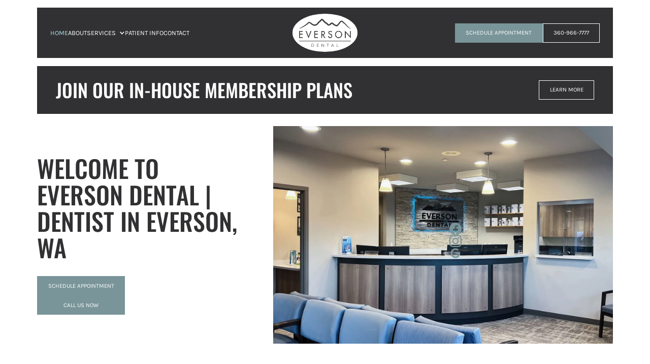

--- FILE ---
content_type: text/html
request_url: https://www.eversondental.com/?y_source=1_ODU3NjQ2NS01ODAtbG9jYXRpb24ud2Vic2l0ZQ%3D%3D
body_size: 20633
content:
<!DOCTYPE html><!-- Last Published: Wed Nov 05 2025 03:48:29 GMT+0000 (Coordinated Universal Time) --><html data-wf-domain="www.eversondental.com" data-wf-page="6401da727a8065a204f767ee" data-wf-site="6401da727a80650592f767ed" lang="en"><head><meta charset="utf-8"/><title>Dentist in Everson | Everson Dental</title><meta content="Dr. Ross and Dr. Barrett is a skilled dentist in Everson. If you&#x27;re looking for a new dentist, call Everson Dental  today." name="description"/><meta content="Dentist in Everson | Everson Dental" property="og:title"/><meta content="Dr. Ross and Dr. Barrett is a skilled dentist in Everson. If you&#x27;re looking for a new dentist, call Everson Dental  today." property="og:description"/><meta content="Dentist in Everson | Everson Dental" property="twitter:title"/><meta content="Dr. Ross and Dr. Barrett is a skilled dentist in Everson. If you&#x27;re looking for a new dentist, call Everson Dental  today." property="twitter:description"/><meta property="og:type" content="website"/><meta content="summary_large_image" name="twitter:card"/><meta content="width=device-width, initial-scale=1" name="viewport"/><link href="https://cdn.prod.website-files.com/6401da727a80650592f767ed/css/everson-dental.shared.1cfd2e2d1.min.css" rel="stylesheet" type="text/css"/><script type="text/javascript">!function(o,c){var n=c.documentElement,t=" w-mod-";n.className+=t+"js",("ontouchstart"in o||o.DocumentTouch&&c instanceof DocumentTouch)&&(n.className+=t+"touch")}(window,document);</script><link href="https://cdn.prod.website-files.com/6401da727a80650592f767ed/6401df04a0436931fd1b1b94_fav.png" rel="shortcut icon" type="image/x-icon"/><link href="https://cdn.prod.website-files.com/6401da727a80650592f767ed/6401df07fe8b4f4834d340cf_fav-1.png" rel="apple-touch-icon"/><link href="https://www.eversondental.com" rel="canonical"/><!-- Google Tag Manager -->
<script>(function(w,d,s,l,i){w[l]=w[l]||[];w[l].push({'gtm.start':
new Date().getTime(),event:'gtm.js'});var f=d.getElementsByTagName(s)[0],
j=d.createElement(s),dl=l!='dataLayer'?'&l='+l:'';j.async=true;j.src=
'https://www.googletagmanager.com/gtm.js?id='+i+dl;f.parentNode.insertBefore(j,f);
})(window,document,'script','dataLayer','GTM-MV2H99G');</script>
<!-- End Google Tag Manager -->

<script type="application/ld+json">
    {
      "@context": "https://schema.org/",
      "@type": "LocalBusiness",
      "name": "Everson Dental Clinic",
      "url": "https://www.eversondental.com/",
      "description": "Everson Dental Clinic is a dental practice located in Everson, WA and serving the surrounding areas of Lynden, Nooksack, Bellingham, Ferndale, Sumas, and Blaine. We offer general, cosmetic, and restorative dentistry services.",
      "logo": "Shared",
      "image": "Shared",
      "address": {
        "@type": "PostalAddress",
        "streetAddress": "201 E Main St.",
        "addressLocality": "Everson",
        "addressRegion": "WA",
        "postalCode": "98247"
      },
      "geo": {
        "@type": "GeoCoordinates",
        "latitude": "48.938765",
        "longitude": "-122.460837"
      },
      "openingHoursSpecification": [{
        "@type": "OpeningHoursSpecification",
        "dayOfWeek": [
          "Monday",
          "Tuesday",
          "Wednesday",
          "Thursday",
          "Friday"
        ],
        "opens": "07:30",
        "closes": "15:30"
      }, {
        "@type": "OpeningHoursSpecification",
        "dayOfWeek": "Saturday",
        "opens": "00:00",
        "closes": "00:00"
      }, {
        "@type": "OpeningHoursSpecification",
        "dayOfWeek": "Sunday",
        "opens": "00:00",
        "closes": "00:00"
      }],
      "priceRange": "$$",
      "contactPoint": {
        "@type": "ContactPoint",
        "telephone": "+1-360-966-7777",
        "contactType": "customer service"
      },
      "sameAs": [
        "https://www.facebook.com/people/Everson-Dental-Clinic/100049209558256/",
        "https://www.instagram.com/eversondental/p/BeDpp0tAQDU/",
        "https://www.google.com/maps/place/?q=place_id:ChIJp38rcWCxhVQRUpElEaArSJU"
      ]
    }
</script>


<!-- Start of Patient Loop Referral Tracking Script -->
<script>
  window.nuggetUrl = "https://cdn.patientloop.com/nuggets/f0d9d97adb011fa3406fb00e02c1d0f1e97573ad37adcee0ce7844dfd1e986f7";
  (function () {
    var d = document;
    var s = d.createElement("script");
    s.type = "text/javascript";
    s.async = true;
    s.src = "https://cdn.patientloop.com/tracking-script.js";
    var x = d.getElementsByTagName("script")[0];
    x.parentNode.insertBefore(s, x);
  })();
</script>
<!-- End of Patient Loop Referral Tracking Script --><style>

.wrapper {
	max-width: 100%;
}

.youtube {
	background-color: #000;
	margin-bottom: 0px;
	position: relative;
	padding-top: 56.25%;
	overflow: hidden;
	cursor: pointer;
}
.youtube img {
	width: 100%;
  height: 100%;
  object-fit: cover;
  top: 0;
	left: 0;
	opacity: 1;
}
.youtube .play-button {
	width: 90px;
	height: 60px;
	background-color: #333;
	box-shadow: 0 0 30px rgba( 0,0,0,0.6 );
	z-index: 1;
	opacity: 0.8;
	border-radius: 6px;
}
.youtube .play-button:before {
	content: "";
	border-style: solid;
	border-width: 15px 0 15px 26.0px;
	border-color: transparent transparent transparent #fff;
}
.youtube img,
.youtube .play-button {
	cursor: pointer;
}
.youtube img,
.youtube iframe,
.youtube .play-button,
.youtube .play-button:before {
	position: absolute;
}
.youtube .play-button,
.youtube .play-button:before {
	top: 50%;
	left: 50%;
	transform: translate3d( -50%, -50%, 0 );
}
.youtube iframe {
	height: 100%;
	width: 100%;
	top: 0;
	left: 0;
}
</style></head><body class="body"><div class="page-wrapper"><div class="global-styles"><div class="html w-embed"><style>
body { 
  min-height: 0vw;
  font-size: calc(0.4241516966067865vw + 0.4245259481037923em);
}
/* Max Font Size */
@media screen and (min-width:1660px) {
 body { font-size: 0.8645833333333333em; }
}
/* Min Font Size */
@media screen and (max-width:991px) {
 body { font-size: calc(0.20181634712411706vw + 0.5625em); }
}
.container {
  max-width: 120em;
}
@media only screen and (min-width: 1500px) {
.link {font-size: 0.9rem;}
	
}



/* Desktop Only CSS (i.e. hover states) */
@media only screen and (min-width: 992px) {
	
}

/* Main Variables */
:root {
  --main-dark: black;
  --main-light: white;
}

/* Global Styles */
::selection {
	background: var(--main-dark);
  color: var(--main-light);
  text-shadow: none;
}
img::selection, svg::selection {
	background: transparent;
}

/* Link color inherits from parent font color  */
a {
	color: inherit;
}

/* Disable / enable clicking on an element and its children  */
.no-click {
	pointer-events: none;
}
.can-click {
	pointer-events: auto;
}

/* Target any element with a certain "word" in the class name  */
[class*="spacer"] {
	
}

/*RichText Margin of First and Last Child*/
.w-richtext > *:first-child {
   margin-top: 0;
   }
.w-richtext > *:last-child {
   margin-bottom: 0;
   }




</style></div><div class="plug-play w-embed"><style>



/* Pulsing Outline */
.pulsing-outline {
  box-shadow: 0 0 0 0 rgba(255, 49, 185, 1);
  animation: pulsing-outline 2s infinite;
}
@keyframes pulsing-outline {
  0% {
    box-shadow: 0 0 0 0 rgba(255, 49, 185, 0.7);
  }
  70% {
    box-shadow: 0 0 0 10px rgba(255, 49, 185, 0);
  }
  100% {
    box-shadow: 0 0 0 0 rgba(255, 49, 185, 0);
  }
}



/* Scroll Indicator */
.scroll-indicator {
	position: relative;
  overflow: hidden;
}
.scroll-indicator::after {
	content: "";
  width: 100%;
  height: 100%;
  background-image: linear-gradient(to top, black, transparent);
  position: absolute;
  left: 0%;
  top: 0%;
  right: 0%;
  bottom: auto;
  transform: translateY(-101%);
  animation: scroll-indicator 1.5s ease infinite;
}
@keyframes scroll-indicator {
  0% {
    transform: translateY(-101%);
  }
  35% {
    transform: translateY(0%);
  }
  75% {
    transform: translateY(0%);
  }
  100% {
    transform: translateY(101%);
  }
}


/* Animate Line */
:root {
  --animate-line-color: #1e64c4;
  --animate-line-speed: 0.3s;
  --animate-line-ease: cubic-bezier(0.12, 0, 0.39, 0);
}
.animate-line {
	display: inline-block;
  position: relative;
  overflow-x: hidden;
}
.animate-line::after {
	pointer-events: none;
	background-color: var(--animate-line-color);
  content: "";
  height: 2px;
  position: absolute;
  left: auto;
  top: auto;
  right: 0%;
  bottom: 0%;
  width: 0%;
  transition: width var(--animate-line-ease) var(--animate-line-speed);
}
.animate-line:hover::after {
	width: 100%;
  right: auto;
  left: 0%;
}



/* Animate Circle */
:root {
  --circle-btn-bg: #915ff2;
  --circle-btn-text: white;
  --circle-btn-speed: 0.4s;
  --circle-btn-half-speed: 0.25s;
  --circle-ease-out: cubic-bezier(0.61, 1, 0.88, 1);
  --circle-ease-in: cubic-bezier(0.12, 0, 0.39, 0);
}
.reveal-circle {
  position: relative;
  overflow: hidden;
  -webkit-mask-image: -webkit-radial-gradient(white);
}
.reveal-circle:hover {
	color: var(--circle-btn-text);
  background-color: var(--circle-btn-bg);
  transition: background-color 0.0s linear var(--circle-btn-speed);
}
.reveal-circle::after {
	pointer-events: none;
	background-color: var(--circle-btn-bg);
  transform: translateY(5em);
  content: "";
  z-index: 1;
  position: absolute;
  width: 100%;
  padding-top: 100%;
  left: 0%;
  top: 0%;
  right: 0%;
  bottom: auto;
  border-radius: 50%;
  transition: border-radius var(--circle-btn-half-speed) var(--circle-ease-in) 0.0s, 
  transform var(--circle-btn-speed) var(--circle-ease-in);
}
.reveal-circle:hover::after {
  border-radius: 0%;
  transform: translateY(0em);
  transition: border-radius var(--circle-btn-half-speed) var(--circle-ease-out) var(--circle-btn-half-speed), 
  transform var(--circle-btn-speed) var(--circle-ease-out);
}

</style></div></div><div data-animation="default" data-collapse="medium" data-duration="800" data-easing="ease" data-easing2="ease" role="banner" class="navbar w-nav"><div class="container nav_container"><div class="grid nav_grid"><a href="/" data-w-id="7f424da0-3a23-faa0-582c-015bd1b5692b" aria-current="page" class="brand is--nav w-nav-brand w--current"><img src="https://cdn.prod.website-files.com/6401da727a80650592f767ed/64533f5cdcff96c767010896_Group%20428.png" loading="eager" sizes="100vw" srcset="https://cdn.prod.website-files.com/6401da727a80650592f767ed/64533f5cdcff96c767010896_Group%20428-p-500.png 500w, https://cdn.prod.website-files.com/6401da727a80650592f767ed/64533f5cdcff96c767010896_Group%20428-p-800.png 800w, https://cdn.prod.website-files.com/6401da727a80650592f767ed/64533f5cdcff96c767010896_Group%20428-p-1080.png 1080w, https://cdn.prod.website-files.com/6401da727a80650592f767ed/64533f5cdcff96c767010896_Group%20428-p-1600.png 1600w, https://cdn.prod.website-files.com/6401da727a80650592f767ed/64533f5cdcff96c767010896_Group%20428.png 1897w" alt="" class="logo"/></a><link rel="prerender" href="/"/><nav role="navigation" class="nav_menu w-nav-menu"><div class="menu-block"><div class="menu-block-left"><a href="/" aria-current="page" class="link w-inline-block w--current"><div class="link_text">HOME</div></a><link rel="prerender" href="/"/><a href="/about" class="link w-inline-block"><div class="link_text">ABOUT</div></a><link rel="prerender" href="/about"/><div data-hover="false" data-delay="0" data-w-id="18f755ea-c182-cff4-b146-419cd25f8e00" class="dropdown w-dropdown"><div class="dd-toggle w-dropdown-toggle"><div class="toggle-wrapper"><div class="link no-margin"><div class="link_text">Services</div></div><div class="dd-icon w-icon-dropdown-toggle"></div></div></div><nav class="dd-list-wrapper w-dropdown-list"><div class="dd-list"><div class="dd-list-right"><div data-hover="false" data-delay="0" class="sub-dropdown w-dropdown"><div class="sub-dd-toggle w-dropdown-toggle"><div class="sub-toggle-wrapper"><div class="dd-sub-header"><div class="dd-sub-header-text">General Dentistry</div></div></div></div><nav class="sub-dd-list w-dropdown-list"><div class="services_menu-wrapper"><div class="w-dyn-list"><div role="list" class="services-col w-dyn-items"><div role="listitem" class="w-dyn-item"><a href="/general-dentistry/dental-cleanings" class="dd-sub-link w-inline-block"><div class="dd-sub-link_text">Dental Cleanings</div></a><link rel="prerender" href="/general-dentistry/dental-cleanings"/></div><div role="listitem" class="w-dyn-item"><a href="/general-dentistry/dental-xrays" class="dd-sub-link w-inline-block"><div class="dd-sub-link_text">Dental X-rays</div></a><link rel="prerender" href="/general-dentistry/dental-xrays"/></div><div role="listitem" class="w-dyn-item"><a href="/general-dentistry/dental-fillings" class="dd-sub-link w-inline-block"><div class="dd-sub-link_text">Dental Fillings</div></a><link rel="prerender" href="/general-dentistry/dental-fillings"/></div><div role="listitem" class="w-dyn-item"><a href="/general-dentistry/dental-sealants" class="dd-sub-link w-inline-block"><div class="dd-sub-link_text">Dental Sealants</div></a><link rel="prerender" href="/general-dentistry/dental-sealants"/></div><div role="listitem" class="w-dyn-item"><a href="/general-dentistry/general-dentistry" class="dd-sub-link w-inline-block"><div class="dd-sub-link_text">General Dentistry</div></a><link rel="prerender" href="/general-dentistry/general-dentistry"/></div><div role="listitem" class="w-dyn-item"><a href="/general-dentistry/dental-emergencies" class="dd-sub-link w-inline-block"><div class="dd-sub-link_text">Dental Emergencies</div></a><link rel="prerender" href="/general-dentistry/dental-emergencies"/></div><div role="listitem" class="w-dyn-item"><a href="/general-dentistry/childrens-dentistry" class="dd-sub-link w-inline-block"><div class="dd-sub-link_text">Children&#x27;s Dentistry</div></a><link rel="prerender" href="/general-dentistry/childrens-dentistry"/></div><div role="listitem" class="w-dyn-item"><a href="/general-dentistry/oral-sedation" class="dd-sub-link w-inline-block"><div class="dd-sub-link_text">Oral Sedation</div></a><link rel="prerender" href="/general-dentistry/oral-sedation"/></div><div role="listitem" class="w-dyn-item"><a href="/general-dentistry/sedation-dentistry" class="dd-sub-link w-inline-block"><div class="dd-sub-link_text">Sedation Dentistry</div></a><link rel="prerender" href="/general-dentistry/sedation-dentistry"/></div><div role="listitem" class="w-dyn-item"><a href="/general-dentistry/tooth-extractions" class="dd-sub-link w-inline-block"><div class="dd-sub-link_text">Tooth Extractions</div></a><link rel="prerender" href="/general-dentistry/tooth-extractions"/></div></div></div><div class="margin-top auto"><div class="margin-top small"><a href="/general-dentistry" class="dd-sub-page_link w-inline-block"><div class="dd-sub-pager-text">See All</div><div class="link-btn-arrow w-embed"><svg xmlns="http://www.w3.org/2000/svg" width="2.3em" height="18.966" viewBox="0 0 44.512 18.966">
  <g id="Group_63" data-name="Group 63" transform="translate(9.58 2.259)">
    <path id="Trazado_25" data-name="Trazado 25" d="M35.237,18.527l-.475-.88L50.574,9.119,34.759.438l.481-.877,16.6,9.114.022.012.8.439-.809.436Z" transform="translate(-17.735 -1.82)" fill="currentColor"/>
    <path id="Trazado_26" data-name="Trazado 26" d="M43.392,9.544H-.074v-1H43.392Z" transform="translate(-9.506 -1.82)" fill="currentColor"/>
  </g>
</svg></div></a><link rel="prerender" href="/general-dentistry"/></div></div></div></nav></div><div data-hover="false" data-delay="0" class="sub-dropdown w-dropdown"><div class="sub-dd-toggle w-dropdown-toggle"><div class="sub-toggle-wrapper"><div class="dd-sub-header"><div class="dd-sub-header-text">Cosmetic Dentistry</div></div></div></div><nav class="sub-dd-list w-dropdown-list"><div class="services_menu-wrapper"><div class="w-dyn-list"><div role="list" class="services-col w-dyn-items"><div role="listitem" class="w-dyn-item"><a href="/cosmetic-dentistry/cosmetic-dentistry" class="dd-sub-link w-inline-block"><div class="dd-sub-link_text">Cosmetic Dentistry</div></a></div><div role="listitem" class="w-dyn-item"><a href="/cosmetic-dentistry/teeth-whitening" class="dd-sub-link w-inline-block"><div class="dd-sub-link_text">Teeth Whitening</div></a></div><div role="listitem" class="w-dyn-item"><a href="/cosmetic-dentistry/orthodontic-retainers" class="dd-sub-link w-inline-block"><div class="dd-sub-link_text">Orthodontic Retainers</div></a></div><div role="listitem" class="w-dyn-item"><a href="/cosmetic-dentistry/veneers" class="dd-sub-link w-inline-block"><div class="dd-sub-link_text">Veneers</div></a></div><div role="listitem" class="w-dyn-item"><a href="/cosmetic-dentistry/smile-makeover" class="dd-sub-link w-inline-block"><div class="dd-sub-link_text">Smile Makeovers</div></a></div></div></div><div class="margin-top auto"><div class="margin-top small"><a href="/cosmetic-dentistry" class="dd-sub-page_link w-inline-block"><div class="dd-sub-pager-text">See All</div><div class="link-btn-arrow w-embed"><svg xmlns="http://www.w3.org/2000/svg" width="2.3em" height="18.966" viewBox="0 0 44.512 18.966">
  <g id="Group_63" data-name="Group 63" transform="translate(9.58 2.259)">
    <path id="Trazado_25" data-name="Trazado 25" d="M35.237,18.527l-.475-.88L50.574,9.119,34.759.438l.481-.877,16.6,9.114.022.012.8.439-.809.436Z" transform="translate(-17.735 -1.82)" fill="currentColor"/>
    <path id="Trazado_26" data-name="Trazado 26" d="M43.392,9.544H-.074v-1H43.392Z" transform="translate(-9.506 -1.82)" fill="currentColor"/>
  </g>
</svg></div></a><link rel="prerender" href="/cosmetic-dentistry"/></div></div></div></nav></div><div data-hover="false" data-delay="0" class="sub-dropdown w-dropdown"><div class="sub-dd-toggle w-dropdown-toggle"><div class="sub-toggle-wrapper"><div class="dd-sub-header"><div class="dd-sub-header-text">Restorative Dentistry</div></div></div></div><nav class="sub-dd-list w-dropdown-list"><div class="services_menu-wrapper"><div class="w-dyn-list"><div role="list" class="services-col w-dyn-items"><div role="listitem" class="w-dyn-item"><a href="/restorative-dentistry/invisalign" class="dd-sub-link w-inline-block"><div class="dd-sub-link_text">Invisalign</div></a></div><div role="listitem" class="w-dyn-item"><a href="/restorative-dentistry/dental-bridges" class="dd-sub-link w-inline-block"><div class="dd-sub-link_text">Dental Bridges</div></a></div><div role="listitem" class="w-dyn-item"><a href="/restorative-dentistry/dental-implants" class="dd-sub-link w-inline-block"><div class="dd-sub-link_text">Dental Implants</div></a></div><div role="listitem" class="w-dyn-item"><a href="/restorative-dentistry/dental-implant-restoration" class="dd-sub-link w-inline-block"><div class="dd-sub-link_text">Dental Implant Restoration</div></a></div><div role="listitem" class="w-dyn-item"><a href="/restorative-dentistry/endodontics" class="dd-sub-link w-inline-block"><div class="dd-sub-link_text">Endodontics</div></a></div><div role="listitem" class="w-dyn-item"><a href="/restorative-dentistry/root-canals" class="dd-sub-link w-inline-block"><div class="dd-sub-link_text">Root Canals</div></a></div><div role="listitem" class="w-dyn-item"><a href="/restorative-dentistry/dental-crowns" class="dd-sub-link w-inline-block"><div class="dd-sub-link_text">Dental Crowns</div></a></div></div></div><div class="margin-top auto"><div class="margin-top small"><a href="/restorative-dentistry" class="dd-sub-page_link w-inline-block"><div class="dd-sub-pager-text">See All</div><div class="link-btn-arrow w-embed"><svg xmlns="http://www.w3.org/2000/svg" width="2.3em" height="18.966" viewBox="0 0 44.512 18.966">
  <g id="Group_63" data-name="Group 63" transform="translate(9.58 2.259)">
    <path id="Trazado_25" data-name="Trazado 25" d="M35.237,18.527l-.475-.88L50.574,9.119,34.759.438l.481-.877,16.6,9.114.022.012.8.439-.809.436Z" transform="translate(-17.735 -1.82)" fill="currentColor"/>
    <path id="Trazado_26" data-name="Trazado 26" d="M43.392,9.544H-.074v-1H43.392Z" transform="translate(-9.506 -1.82)" fill="currentColor"/>
  </g>
</svg></div></a><link rel="prerender" href="/restorative-dentistry"/></div></div></div></nav></div><div data-hover="false" data-delay="0" class="sub-dropdown w-dropdown"><div class="sub-dd-toggle w-dropdown-toggle"><div class="sub-toggle-wrapper"><div class="dd-sub-header"><div class="dd-sub-header-text">Other</div></div></div></div><nav class="sub-dd-list w-dropdown-list"><div class="services_menu-wrapper"><div class="w-dyn-list"><div role="list" class="services-col w-dyn-items"><div role="listitem" class="w-dyn-item"><a href="/other/periodontics" class="dd-sub-link w-inline-block"><div class="dd-sub-link_text">Periodontics</div></a></div><div role="listitem" class="w-dyn-item"><a href="/other/intra-oral-cameras" class="dd-sub-link w-inline-block"><div class="dd-sub-link_text">Intra-oral Cameras</div></a></div><div role="listitem" class="w-dyn-item"><a href="/other/oral-sedation" class="dd-sub-link w-inline-block"><div class="dd-sub-link_text">Oral Sedation</div></a></div><div role="listitem" class="w-dyn-item"><a href="/other/nitrous-oxide" class="dd-sub-link w-inline-block"><div class="dd-sub-link_text">Nitrous Oxide</div></a></div><div role="listitem" class="w-dyn-item"><a href="/other/occlusal-sports-guards" class="dd-sub-link w-inline-block"><div class="dd-sub-link_text">Occlusal &amp; Sports Guards</div></a></div><div role="listitem" class="w-dyn-item"><a href="/other/oral-cancer-screening" class="dd-sub-link w-inline-block"><div class="dd-sub-link_text">Oral Cancer Screening</div></a></div><div role="listitem" class="w-dyn-item"><a href="/other/sleep-apnea-treatment" class="dd-sub-link w-inline-block"><div class="dd-sub-link_text">Sleep Apnea Treatment</div></a></div><div role="listitem" class="w-dyn-item"><a href="/other/tmj-therapy" class="dd-sub-link w-inline-block"><div class="dd-sub-link_text">TMJ Therapy</div></a></div><div role="listitem" class="w-dyn-item"><a href="/other/oral-surgery" class="dd-sub-link w-inline-block"><div class="dd-sub-link_text">Oral Surgery</div></a></div><div role="listitem" class="w-dyn-item"><a href="/other/3d-ct-scanning" class="dd-sub-link w-inline-block"><div class="dd-sub-link_text">3D CT Scanning</div></a></div></div></div><div class="margin-top auto"><div class="margin-top small"><a href="/other" class="dd-sub-page_link w-inline-block"><div class="dd-sub-pager-text">See All</div><div class="link-btn-arrow w-embed"><svg xmlns="http://www.w3.org/2000/svg" width="2.3em" height="18.966" viewBox="0 0 44.512 18.966">
  <g id="Group_63" data-name="Group 63" transform="translate(9.58 2.259)">
    <path id="Trazado_25" data-name="Trazado 25" d="M35.237,18.527l-.475-.88L50.574,9.119,34.759.438l.481-.877,16.6,9.114.022.012.8.439-.809.436Z" transform="translate(-17.735 -1.82)" fill="currentColor"/>
    <path id="Trazado_26" data-name="Trazado 26" d="M43.392,9.544H-.074v-1H43.392Z" transform="translate(-9.506 -1.82)" fill="currentColor"/>
  </g>
</svg></div></a><link rel="prerender" href="/other"/></div></div></div></nav></div></div></div></nav></div><a href="/patient-info" class="link w-inline-block"><div class="link_text">PATIENT INFO</div></a><link rel="prerender" href="/patient-info"/><a href="/blog" class="link hidden w-inline-block"><div class="link_text">BLOGS</div></a><link rel="prerender" href="/blog"/><a href="/gallery" class="link hidden w-inline-block"><div class="link_text">Gallery</div></a><link rel="prerender" href="/gallery"/><a href="/contact" class="link w-inline-block"><div class="link_text">CONTACT</div></a><link rel="prerender" href="/contact"/></div><div class="nav-btn-block"><a id="schedule-now" href="/contact" class="btn w-button">SCHEDULE APPOINTMENT</a><link rel="prerender" href="/contact"/><a id="telephone-1" href="tel:3609667777" class="btn is--transparent w-button">360-966-7777</a></div></div></nav><div class="menu_btn w-nav-button"><div class="hamburger w-embed"><svg xmlns="http://www.w3.org/2000/svg" xmlns:xlink="http://www.w3.org/1999/xlink" width="24.283" height="20" viewBox="0 0 24.283 20">
  <defs>
    <linearGradient id="linear-gradient"  gradientUnits="objectBoundingBox">
      <stop offset="0" stop-color="currentColor"/>
      <stop offset="1" stop-color="currentColor"/>
    </linearGradient>
  </defs>
  <g id="Group_163" data-name="Group 163" transform="translate(-331 -21.036)">
    <rect id="Rectangle_43" data-name="Rectangle 43" width="24" height="1" transform="translate(331.283 21.036)" fill="url(#linear-gradient)"/>
    <path id="Path_40" data-name="Path 40" d="M0,0H24.283V.971H0Z" transform="translate(331 30.352)" fill="currentColor"/>
    <path id="Path_41" data-name="Path 41" d="M0,0H24.283V.971H0Z" transform="translate(331 40.065)" fill="currentColor"/>
  </g>
</svg></div></div></div></div></div><main class="main-wrapper"><section class="invisabanner"><div class="container py-0"><div class="grid wrap no-gap bg-grey"><div class="invisabanner-content"><h2 class="h1 invisabanner">Join Our In-House Membership Plans</h2><div id="w-node-_26f6f2a9-cd58-b8cb-1cff-3a204a4fe7b8-04f767ee" class="align-right"><a href="/in-house-membership-plans" target="_blank" class="btn is--transparent w-button">Learn More</a></div></div></div></div></section><section class="hero-section"><div class="container hero_container"><div class="grid _2-col hero-grid"><div class="grid-item _1-2-col hero_content home-content"><h1 class="h1 text_color-grey">Welcome To Everson Dental | Dentist in Everson, WA</h1><div class="hero-cta"><a id="schedule-now" href="/contact" class="btn w-button">SCHEDULE APPOINTMENT</a><link rel="prerender" href="/contact"/><a id="telephone-1" href="tel:3609667777" class="btn w-button">Call Us Now</a></div></div><div class="grid-item _1-2-col hero_banner home-banner"><div class="hero_socials"><div class="margin-top auto"><div class="margin-top medium"><div class="text_color-light_blue"><div class="social-block hero_block"><a href="https://www.facebook.com/people/Everson-Dental-Clinic/100049209558256/" target="_blank" class="social-link w-inline-block"><div class="social-icon nav-icon w-embed"><svg aria-hidden="true" role="img" width="1em" height="1em" fill='currentColor' xmlns="http://www.w3.org/2000/svg" viewBox="0 0 24 24"><title>Facebook icon</title><path d="M24 12.073c0-6.627-5.373-12-12-12s-12 5.373-12 12c0 5.99 4.388 10.954 10.125 11.854v-8.385H7.078v-3.47h3.047V9.43c0-3.007 1.792-4.669 4.533-4.669 1.312 0 2.686.235 2.686.235v2.953H15.83c-1.491 0-1.956.925-1.956 1.874v2.25h3.328l-.532 3.47h-2.796v8.385C19.612 23.027 24 18.062 24 12.073z"/></svg></div></a><link rel="prerender" href="https://www.facebook.com/people/Everson-Dental-Clinic/100049209558256/"/><a href="https://www.instagram.com/eversondental/" target="_blank" class="social-link w-inline-block"><div class="social-icon nav-icon w-embed"><svg  aria-hidden="true" role="img" width="1em" height="1em" fill=currentColor viewBox="0 0 24 24" xmlns="http://www.w3.org/2000/svg"><title>Instagram icon</title><path d="M12 0C8.74 0 8.333.015 7.053.072 5.775.132 4.905.333 4.14.63c-.789.306-1.459.717-2.126 1.384S.935 3.35.63 4.14C.333 4.905.131 5.775.072 7.053.012 8.333 0 8.74 0 12s.015 3.667.072 4.947c.06 1.277.261 2.148.558 2.913.306.788.717 1.459 1.384 2.126.667.666 1.336 1.079 2.126 1.384.766.296 1.636.499 2.913.558C8.333 23.988 8.74 24 12 24s3.667-.015 4.947-.072c1.277-.06 2.148-.262 2.913-.558.788-.306 1.459-.718 2.126-1.384.666-.667 1.079-1.335 1.384-2.126.296-.765.499-1.636.558-2.913.06-1.28.072-1.687.072-4.947s-.015-3.667-.072-4.947c-.06-1.277-.262-2.149-.558-2.913-.306-.789-.718-1.459-1.384-2.126C21.319 1.347 20.651.935 19.86.63c-.765-.297-1.636-.499-2.913-.558C15.667.012 15.26 0 12 0zm0 2.16c3.203 0 3.585.016 4.85.071 1.17.055 1.805.249 2.227.415.562.217.96.477 1.382.896.419.42.679.819.896 1.381.164.422.36 1.057.413 2.227.057 1.266.07 1.646.07 4.85s-.015 3.585-.074 4.85c-.061 1.17-.256 1.805-.421 2.227-.224.562-.479.96-.899 1.382-.419.419-.824.679-1.38.896-.42.164-1.065.36-2.235.413-1.274.057-1.649.07-4.859.07-3.211 0-3.586-.015-4.859-.074-1.171-.061-1.816-.256-2.236-.421-.569-.224-.96-.479-1.379-.899-.421-.419-.69-.824-.9-1.38-.165-.42-.359-1.065-.42-2.235-.045-1.26-.061-1.649-.061-4.844 0-3.196.016-3.586.061-4.861.061-1.17.255-1.814.42-2.234.21-.57.479-.96.9-1.381.419-.419.81-.689 1.379-.898.42-.166 1.051-.361 2.221-.421 1.275-.045 1.65-.06 4.859-.06l.045.03zm0 3.678c-3.405 0-6.162 2.76-6.162 6.162 0 3.405 2.76 6.162 6.162 6.162 3.405 0 6.162-2.76 6.162-6.162 0-3.405-2.76-6.162-6.162-6.162zM12 16c-2.21 0-4-1.79-4-4s1.79-4 4-4 4 1.79 4 4-1.79 4-4 4zm7.846-10.405c0 .795-.646 1.44-1.44 1.44-.795 0-1.44-.646-1.44-1.44 0-.794.646-1.439 1.44-1.439.793-.001 1.44.645 1.44 1.439z"/></svg></div></a><link rel="prerender" href="https://www.instagram.com/eversondental/"/><a href="#" target="_blank" class="social-link hide w-inline-block"><div class="social-icon nav-icon w-embed"><svg aria-hidden="true" role="img" fill=currentColor width="1em" height="1em" xmlns="http://www.w3.org/2000/svg" viewBox="0 0 24 24"><title>YouTube icon</title><path d="M23.499 6.203a3.008 3.008 0 00-2.089-2.089c-1.87-.501-9.4-.501-9.4-.501s-7.509-.01-9.399.501a3.008 3.008 0 00-2.088 2.09A31.258 31.26 0 000 12.01a31.258 31.26 0 00.523 5.785 3.008 3.008 0 002.088 2.089c1.869.502 9.4.502 9.4.502s7.508 0 9.399-.502a3.008 3.008 0 002.089-2.09 31.258 31.26 0 00.5-5.784 31.258 31.26 0 00-.5-5.808zm-13.891 9.4V8.407l6.266 3.604z"/></svg></div></a><a href="https://www.google.com/maps/place/?q=place_id:ChIJp38rcWCxhVQRUpElEaArSJU" target="_blank" class="social-link w-inline-block"><div class="social-icon nav-icon w-embed"><svg xmlns="http://www.w3.org/2000/svg"width="1em" height="1em"viewBox="0 0 30 30"
style=" fill:currentColor;">  <title>Google icon</title>  <path d="M 15.003906 3 C 8.3749062 3 3 8.373 3 15 C 3 21.627 8.3749062 27 15.003906 27 C 25.013906 27 27.269078 17.707 26.330078 13 L 25 13 L 22.732422 13 L 15 13 L 15 17 L 22.738281 17 C 21.848702 20.448251 18.725955 23 15 23 C 10.582 23 7 19.418 7 15 C 7 10.582 10.582 7 15 7 C 17.009 7 18.839141 7.74575 20.244141 8.96875 L 23.085938 6.1289062 C 20.951937 4.1849063 18.116906 3 15.003906 3 z"></path></svg></div></a><link rel="prerender" href="https://www.google.com/maps/place/?q=place_id:ChIJp38rcWCxhVQRUpElEaArSJU"/></div></div></div></div></div><div class="hero-img video_banner hidden w-embed"><div data-autoplay="true" data-loop="true" data-wf-ignore="true" class="hero-img video_banner w-background-video w-background-video-atom"><video id="fb89d49b-5dba-c60a-720a-1286af3faa6d-video" autoplay="" loop="" muted="" playsinline="" data-wf-ignore="true" data-object-fit="cover"><source src="https://assets.website-files.com/62e9a98726001f4e13a9b44a/62f18240eafac5eece49649f_Video Compressed-transcode.mp4" data-wf-ignore="true"></video></div></div><img src="https://cdn.prod.website-files.com/6401da727a80650592f767ed/6413011747f78d09bef65a53_front.webp" loading="eager" sizes="100vw" srcset="https://cdn.prod.website-files.com/6401da727a80650592f767ed/6413011747f78d09bef65a53_front-p-500.webp 500w, https://cdn.prod.website-files.com/6401da727a80650592f767ed/6413011747f78d09bef65a53_front-p-800.webp 800w, https://cdn.prod.website-files.com/6401da727a80650592f767ed/6413011747f78d09bef65a53_front-p-1080.webp 1080w, https://cdn.prod.website-files.com/6401da727a80650592f767ed/6413011747f78d09bef65a53_front-p-1600.webp 1600w, https://cdn.prod.website-files.com/6401da727a80650592f767ed/6413011747f78d09bef65a53_front.webp 1920w" alt="" class="hero-img video_banner"/></div></div></div></section><section class="locations hidden"><div class="container"><div class="grid _2-col"><div class="grid-item _1-2-col location_header"><h2 class="h1">Our locations<span class="text_color-light_blue">.</span></h2></div><div class="grid-item _1-2-col location_content"><div data-delay="4000" data-animation="slide" class="location_slider w-slider" data-autoplay="false" data-easing="ease" data-hide-arrows="false" data-disable-swipe="false" data-autoplay-limit="0" data-nav-spacing="3" data-duration="500" data-infinite="true"><div class="location_mask w-slider-mask"><div class="location_slide w-slide"><a href="/contact" class="location_card w-inline-block"><div class="location_card-banner"><img src="https://cdn.prod.website-files.com/6401da727a80650592f767ed/6401da727a8065a602f7682f_Group%2075.webp" loading="lazy" sizes="(max-width: 846px) 100vw, 846px" srcset="https://cdn.prod.website-files.com/6401da727a80650592f767ed/6401da727a8065a602f7682f_Group%252075-p-500.webp 500w, https://cdn.prod.website-files.com/6401da727a80650592f767ed/6401da727a8065a602f7682f_Group%252075-p-800.webp 800w, https://cdn.prod.website-files.com/6401da727a80650592f767ed/6401da727a8065a602f7682f_Group%2075.webp 846w" alt="" class="location-img"/></div><div class="location_card-content"><h3 class="h3">Dallas, TX</h3><div class="margin-top small"><div href="#Finance" class="link location-link"><div class="link_text">1234 Your Address, Dallax, TX 92127</div></div></div></div></a></div><div class="location_slide w-slide"><a href="/contact" class="location_card w-inline-block"><div class="location_card-banner"><img src="https://cdn.prod.website-files.com/6401da727a80650592f767ed/6401da727a8065cb3cf76834_Mask%20Group%206.webp" loading="lazy" sizes="(max-width: 1382px) 100vw, 1382px" srcset="https://cdn.prod.website-files.com/6401da727a80650592f767ed/6401da727a8065cb3cf76834_Mask%2520Group%25206-p-500.webp 500w, https://cdn.prod.website-files.com/6401da727a80650592f767ed/6401da727a8065cb3cf76834_Mask%2520Group%25206-p-800.webp 800w, https://cdn.prod.website-files.com/6401da727a80650592f767ed/6401da727a8065cb3cf76834_Mask%2520Group%25206-p-1080.webp 1080w, https://cdn.prod.website-files.com/6401da727a80650592f767ed/6401da727a8065cb3cf76834_Mask%20Group%206.webp 1382w" alt="" class="location-img"/></div><div class="location_card-content"><h3 class="h3">Houston, TX</h3><div class="margin-top small"><div href="#Finance" class="link location-link"><div class="link_text">1234 Your Address, Houston, TX 92127</div></div></div></div></a></div><div class="location_slide w-slide"><a href="/contact" class="location_card w-inline-block"><div class="location_card-banner"><img src="https://cdn.prod.website-files.com/6401da727a80650592f767ed/6401da727a80650b13f7682e_Group%20119.webp" loading="lazy" sizes="(max-width: 864px) 100vw, 864px" srcset="https://cdn.prod.website-files.com/6401da727a80650592f767ed/6401da727a80650b13f7682e_Group%2520119-p-500.webp 500w, https://cdn.prod.website-files.com/6401da727a80650592f767ed/6401da727a80650b13f7682e_Group%2520119-p-800.webp 800w, https://cdn.prod.website-files.com/6401da727a80650592f767ed/6401da727a80650b13f7682e_Group%20119.webp 864w" alt="" class="location-img"/></div><div class="location_card-content"><h3 class="h3">Fort Worth, TX</h3><div class="margin-top small"><div href="#Finance" class="link location-link"><div class="link_text">1234 Your Address, Fort Worth, TX 92127</div></div></div></div></a></div></div><div class="slider_arrow left w-slider-arrow-left"><div class="slider_icon left_icon w-embed"><svg xmlns="http://www.w3.org/2000/svg" width="2.34em " height="1.35em " viewBox="0 0 45.354 26.221">
  <g id="Group_408" data-name="Group 408" transform="translate(-33.646 -19.633)">
    <line id="Line_2" data-name="Line 2" x1="45" transform="translate(34 32.5)" fill="none" stroke="currentColor" stroke-width="1"/>
    <line id="Line_3" data-name="Line 3" x1="13" y2="12" transform="translate(34 20)" fill="none" stroke="currentColor" stroke-width="1"/>
    <line id="Line_4" data-name="Line 4" x2="13" y2="13" transform="translate(34 32.5)" fill="none" stroke="currentColor" stroke-width="1"/>
  </g>
</svg></div></div><div class="slider_arrow right w-slider-arrow-right"><div class="slider_icon right_icon w-embed"><svg xmlns="http://www.w3.org/2000/svg" width="2.34em " height="1.35em " viewBox="0 0 45.354 26.221">
  <g id="Group_408" data-name="Group 408" transform="translate(-33.646 -19.633)">
    <line id="Line_2" data-name="Line 2" x1="45" transform="translate(34 32.5)" fill="none" stroke="currentColor" stroke-width="1"/>
    <line id="Line_3" data-name="Line 3" x1="13" y2="12" transform="translate(34 20)" fill="none" stroke="currentColor" stroke-width="1"/>
    <line id="Line_4" data-name="Line 4" x2="13" y2="13" transform="translate(34 32.5)" fill="none" stroke="currentColor" stroke-width="1"/>
  </g>
</svg></div></div><div class="slider_nav w-slider-nav w-round"></div></div></div></div></div></section><section class="about-us"><div class="container"><div class="grid wrap no-gap bg-grey"><div class="grid-item _1-2-col about_content"><h2 class="h1">ABOUT US<span class="text_color-light_blue">.</span></h2><div class="margin-top small"><div class="rich-text w-richtext"><p>Thank you for choosing Everson Dental Clinic! As your dentist in Everson our highly skilled and experienced professional team is dedicated to making your entire dental experience a pleasant and positive one. Providing families in Everson and surrounding areas with the full scope of general dental care, we’re your local resource for all of your dental needs. Warmly welcoming new patients to our hi-tech and comfortable office, we look forward to getting to know you and your loved ones and providing exceptional quality dental care for years to come.</p></div></div><div class="margin-top small"><a href="/about#About-Us" class="btn w-button">More about us</a></div></div><div class="grid-item _1-2-col about_banner"><img src="https://cdn.prod.website-files.com/6401da727a80650592f767ed/641abd80a2ef743db01612ec_op.webp" loading="lazy" sizes="100vw" srcset="https://cdn.prod.website-files.com/6401da727a80650592f767ed/641abd80a2ef743db01612ec_op-p-500.webp 500w, https://cdn.prod.website-files.com/6401da727a80650592f767ed/641abd80a2ef743db01612ec_op-p-800.webp 800w, https://cdn.prod.website-files.com/6401da727a80650592f767ed/641abd80a2ef743db01612ec_op-p-1080.webp 1080w, https://cdn.prod.website-files.com/6401da727a80650592f767ed/641abd80a2ef743db01612ec_op-p-1600.webp 1600w, https://cdn.prod.website-files.com/6401da727a80650592f767ed/641abd80a2ef743db01612ec_op.webp 1920w" alt="" class="about-img"/></div></div></div></section><section class="video-testimonials hidden"><div class="container"><div class="grid _2-col wrap"><div class="grid-item video_testimonials_header"><h2 class="h1">Video Testimonials<span class="text_color-light_blue">.</span></h2></div><div class="grid-item video_testimonials-content"><div data-delay="4000" data-animation="slide" class="video_testimonials_slider w-slider" data-autoplay="false" data-easing="ease" data-hide-arrows="false" data-disable-swipe="false" data-autoplay-limit="0" data-nav-spacing="3" data-duration="500" data-infinite="true"><div class="testimonials_vidoe_mask w-slider-mask"><div class="testimonials_video_slide w-slide"><div class="testimonials_video-card"><div class="video-embed w-embed"><div class="wrapper">
	<div class="youtube" data-embed="rAlvbapDCSE">
		<div class="play-button"></div>
	</div>
</div></div></div></div><div class="testimonials_video_slide w-slide"><div class="testimonials_video-card"><div class="video-embed w-embed"><div class="wrapper">
	<div class="youtube" data-embed="bn7DV2a_Pc4">
		<div class="play-button"></div>
	</div>
</div></div></div></div><div class="testimonials_video_slide w-slide"><div class="testimonials_video-card"><div class="video-embed w-embed"><div class="wrapper">
	<div class="youtube" data-embed="65yqU9g939E">
		<div class="play-button"></div>
	</div>
</div></div></div></div></div><div class="slider_arrow left video-arrow w-slider-arrow-left"><div class="slider_icon left_icon w-embed"><svg xmlns="http://www.w3.org/2000/svg" width="2.34em " height="1.35em " viewBox="0 0 45.354 26.221">
  <g id="Group_408" data-name="Group 408" transform="translate(-33.646 -19.633)">
    <line id="Line_2" data-name="Line 2" x1="45" transform="translate(34 32.5)" fill="none" stroke="currentColor" stroke-width="1"/>
    <line id="Line_3" data-name="Line 3" x1="13" y2="12" transform="translate(34 20)" fill="none" stroke="currentColor" stroke-width="1"/>
    <line id="Line_4" data-name="Line 4" x2="13" y2="13" transform="translate(34 32.5)" fill="none" stroke="currentColor" stroke-width="1"/>
  </g>
</svg></div></div><div class="slider_arrow right video-arrow w-slider-arrow-right"><div class="slider_icon right_icon w-embed"><svg xmlns="http://www.w3.org/2000/svg" width="2.34em " height="1.35em " viewBox="0 0 45.354 26.221">
  <g id="Group_408" data-name="Group 408" transform="translate(-33.646 -19.633)">
    <line id="Line_2" data-name="Line 2" x1="45" transform="translate(34 32.5)" fill="none" stroke="currentColor" stroke-width="1"/>
    <line id="Line_3" data-name="Line 3" x1="13" y2="12" transform="translate(34 20)" fill="none" stroke="currentColor" stroke-width="1"/>
    <line id="Line_4" data-name="Line 4" x2="13" y2="13" transform="translate(34 32.5)" fill="none" stroke="currentColor" stroke-width="1"/>
  </g>
</svg></div></div><div class="slider_nav w-slider-nav w-round"></div></div></div></div></div></section><section class="testimonials"><div class="container"><div class="grid _2-col"><div class="grid-item testimonials_header"><h2 class="h1 text_color-grey">Our <br/>patients say<span class="text_color-light_blue">.</span></h2></div><div class="grid-item testimonials_content"><div data-delay="4000" data-animation="slide" class="testimonials_slider w-slider" data-autoplay="true" data-easing="ease-out-quad" data-hide-arrows="false" data-disable-swipe="false" data-autoplay-limit="0" data-nav-spacing="8" data-duration="800" data-infinite="true"><div class="testimonials_mask w-slider-mask"><div class="testimonials_slide w-slide"><div class="testimonials_card"><p>After suffering a lifelong fear of dentists, I&#x27;m finally able to get regular dental care because of the compassion and professionalism of Dr. Mike and the staff of the Everson Dental Clinic. Services like conscious sedation have been a game-changer for me and made it possible for me to finally overcome my visceral fear. I am so grateful to have found this place.</p><div class="margin-top small"><p class="testimonial_name">Kelley V. </p></div><div class="quote-icon is--small w-embed"><svg xmlns="http://www.w3.org/2000/svg" xmlns:xlink="http://www.w3.org/1999/xlink" color="currentColor" width="4em" height="3.75em" viewBox="0 0 39 35">
  <defs>
  </defs>
  <g  transform="translate(5 -21)"  >
    <text id="" data-name="“" fill="currentColor" font-size="80" font-family="Poppins-Regular, Poppins" ><tspan x="0" y="82">“</tspan></text>
  </g>
</svg></div></div></div><div class="testimonials_slide w-slide"><div class="testimonials_card"><p>Everson Dental Clinic has always been absolutely amazing. The staff is kind, respectful, and has great customer service. Dr Ross does an absolutely amazing job with the procedures he does and is very gentle. They understand people who have anxiety coming into the dentist. Overall I&#x27;ve had great experience working with this clinic and their staff. </p><div class="margin-top small"><p class="testimonial_name">Amanda B. </p></div><div class="quote-icon is--small w-embed"><svg xmlns="http://www.w3.org/2000/svg" xmlns:xlink="http://www.w3.org/1999/xlink" color="currentColor" width="4em" height="3.75em" viewBox="0 0 39 35">
  <defs>
  </defs>
  <g  transform="translate(5 -21)"  >
    <text id="" data-name="“" fill="currentColor" font-size="80" font-family="Poppins-Regular, Poppins" ><tspan x="0" y="82">“</tspan></text>
  </g>
</svg></div></div></div><div class="testimonials_slide w-slide"><div class="testimonials_card"><p>I have just had my first visit to the dentist since the lockdown. This team was great. Very organized, intelligent and efficient while, and at the same time, kind, caring and patient. I especially appreciated that by the time I left, I had a good one sheet outline of what we decided to work on first after such a long time away from care, how long it would take and what the cost would be-so no surprises.  I had heard they were good and I was not disappointed. Worth the drive from Bellingham to Everson. </p><div class="margin-top small"><p class="testimonial_name">K. F. </p></div><div class="quote-icon is--small w-embed"><svg xmlns="http://www.w3.org/2000/svg" xmlns:xlink="http://www.w3.org/1999/xlink" color="currentColor" width="4em" height="3.75em" viewBox="0 0 39 35">
  <defs>
  </defs>
  <g  transform="translate(5 -21)"  >
    <text id="" data-name="“" fill="currentColor" font-size="80" font-family="Poppins-Regular, Poppins" ><tspan x="0" y="82">“</tspan></text>
  </g>
</svg></div></div></div></div><div class="slider_arrow left w-slider-arrow-left"><div class="slider_icon left_icon w-embed"><svg xmlns="http://www.w3.org/2000/svg" width="2.34em " height="1.35em " viewBox="0 0 45.354 26.221">
  <g id="Group_408" data-name="Group 408" transform="translate(-33.646 -19.633)">
    <line id="Line_2" data-name="Line 2" x1="45" transform="translate(34 32.5)" fill="none" stroke="currentColor" stroke-width="1"/>
    <line id="Line_3" data-name="Line 3" x1="13" y2="12" transform="translate(34 20)" fill="none" stroke="currentColor" stroke-width="1"/>
    <line id="Line_4" data-name="Line 4" x2="13" y2="13" transform="translate(34 32.5)" fill="none" stroke="currentColor" stroke-width="1"/>
  </g>
</svg></div></div><div class="slider_arrow right w-slider-arrow-right"><div class="slider_icon right_icon w-embed"><svg xmlns="http://www.w3.org/2000/svg" width="2.34em " height="1.35em " viewBox="0 0 45.354 26.221">
  <g id="Group_408" data-name="Group 408" transform="translate(-33.646 -19.633)">
    <line id="Line_2" data-name="Line 2" x1="45" transform="translate(34 32.5)" fill="none" stroke="currentColor" stroke-width="1"/>
    <line id="Line_3" data-name="Line 3" x1="13" y2="12" transform="translate(34 20)" fill="none" stroke="currentColor" stroke-width="1"/>
    <line id="Line_4" data-name="Line 4" x2="13" y2="13" transform="translate(34 32.5)" fill="none" stroke="currentColor" stroke-width="1"/>
  </g>
</svg></div></div><div class="slider_nav w-slider-nav"></div></div></div></div></div></section><section id="Doctors" class="doctors"><div class="container"><div data-current="Tab 1" data-easing="ease" data-duration-in="300" data-duration-out="100" class="multiple_doctors-tabs w-tabs"><div class="doctors-menu w-tab-menu"><a data-w-tab="Tab 1" class="doctors-link_block w-inline-block w-tab-link w--current"><div class="doctors-link_text">Dr. Mike Barrett</div></a><a data-w-tab="Tab 2" class="doctors-link_block w-inline-block w-tab-link"><div class="doctors-link_text">Dr. Doug Ross</div></a></div><div class="doctors-tab_content w-tab-content"><div data-w-tab="Tab 1" class="w-tab-pane w--tab-active"><div class="grid wrap no-gap bg-grey"><div class="grid-item _1-2-col doctor_banner"><img sizes="100vw" srcset="https://cdn.prod.website-files.com/6401da727a80650592f767ed/64130209f398e308a31af5b1_EversonDental2022-127-p-500.webp 500w, https://cdn.prod.website-files.com/6401da727a80650592f767ed/64130209f398e308a31af5b1_EversonDental2022-127-p-800.webp 800w, https://cdn.prod.website-files.com/6401da727a80650592f767ed/64130209f398e308a31af5b1_EversonDental2022-127-p-1080.webp 1080w, https://cdn.prod.website-files.com/6401da727a80650592f767ed/64130209f398e308a31af5b1_EversonDental2022-127-p-1600.webp 1600w, https://cdn.prod.website-files.com/6401da727a80650592f767ed/64130209f398e308a31af5b1_EversonDental2022-127.webp 1920w" src="https://cdn.prod.website-files.com/6401da727a80650592f767ed/64130209f398e308a31af5b1_EversonDental2022-127.webp" loading="lazy" alt="" class="doctor-img full-height-img height-same"/></div><div class="grid-item _1-2-col doctor_header bg-grey"><h2 class="h1">Meet the Doctors</h2><div class="margin-top medium"><div class="doctor-cta"><p class="bold-text all-caps">Dr. Mike Barrett</p></div></div><div class="margin-top small"><div class="rich-text w-richtext"><p>Dr. Mike Barrett is passionate about dentistry and his responsibility to provide his patients with the best dental care.</p><p>Dr. Mike’s dad, Dr. Dan Barrett, greatly influenced his decision to go into the field of dentistry. When Dr. Mike bumped a front tooth as a teenager, he ended up needing a root canal, which his dad performed. As part of the procedure, his dad gave him an injection and Dr. Mike didn’t even know! The whole process was so easy and painless that it left a lasting impression on him.</p><p>Since almost half of the population fears going to the dentist, Dr. Mike is dedicated to providing others with the same gentle care he received from his dad. Dr. Mike had the opportunity to work alongside his dad for two years—before he retired in 2016—and tries to emulate his dad’s gentle technique and kind disposition.</p></div></div><div class="margin-top small"><a href="/about#Doctors" class="btn w-button">More about us</a></div></div></div></div><div data-w-tab="Tab 2" class="w-tab-pane"><div class="grid wrap no-gap bg-grey"><div class="grid-item _1-2-col doctor_banner"><img sizes="100vw" srcset="https://cdn.prod.website-files.com/6401da727a80650592f767ed/64a71d99edda0928d2f9cfd5_Dr%20Ross-min-p-500.webp 500w, https://cdn.prod.website-files.com/6401da727a80650592f767ed/64a71d99edda0928d2f9cfd5_Dr%20Ross-min-p-800.webp 800w, https://cdn.prod.website-files.com/6401da727a80650592f767ed/64a71d99edda0928d2f9cfd5_Dr%20Ross-min-p-1080.webp 1080w, https://cdn.prod.website-files.com/6401da727a80650592f767ed/64a71d99edda0928d2f9cfd5_Dr%20Ross-min.webp 1174w" src="https://cdn.prod.website-files.com/6401da727a80650592f767ed/64a71d99edda0928d2f9cfd5_Dr%20Ross-min.webp" loading="lazy" alt="" class="doctor-img full-height-img height-same"/></div><div class="grid-item _1-2-col doctor_header bg-grey"><h2 class="h1">Meet the Doctors</h2><div class="margin-top medium"><div class="doctor-cta"><p class="bold-text all-caps">Dr. Doug Ross</p></div></div><div class="margin-top small"><div class="rich-text w-richtext"><p>Dr. Doug Ross graduated from the University of Louisville School of Dentistry in 2001. In 1996, he graduated with a degree in Civil Engineering at Brigham Young University. He worked as a Civil Engineer in Bellingham prior to attending dental school in Kentucky.</p><p>Dr. Ross grew up in Utah and is the fifth of seven children. He enjoys playing most sports and played basketball at Dixie State College. He and his wife have six children. He is active in numerous church and community activities. When he is not playing with his kids, he can usually be found working in the yard.<em><br/></em></p></div></div><div class="margin-top small"><a href="/about#Doctors" class="btn w-button">More about us</a></div></div></div></div></div></div></div></section><section class="why-choose-us"><div class="container"><div class="grid _2-col"><div class="grid-item _1-2-col why_header"><h2 class="h1 text_color-grey">Why Choose Us<span class="text_color-light_blue">.</span></h2></div><div class="grid-item _1-2-col why_banner"><img src="https://cdn.prod.website-files.com/6401da727a80650592f767ed/6401e5e0b4c58cdd7568277b_Mask%20Group%209.webp" loading="lazy" sizes="(max-width: 1208px) 100vw, 1208px" srcset="https://cdn.prod.website-files.com/6401da727a80650592f767ed/6401e5e0b4c58cdd7568277b_Mask%20Group%209-p-500.webp 500w, https://cdn.prod.website-files.com/6401da727a80650592f767ed/6401e5e0b4c58cdd7568277b_Mask%20Group%209-p-800.webp 800w, https://cdn.prod.website-files.com/6401da727a80650592f767ed/6401e5e0b4c58cdd7568277b_Mask%20Group%209-p-1080.webp 1080w, https://cdn.prod.website-files.com/6401da727a80650592f767ed/6401e5e0b4c58cdd7568277b_Mask%20Group%209.webp 1208w" alt="" class="why_choose_us-img"/><div class="why_choose_us-descp bg-grey"><div class="rich-text w-richtext"><p>Thank you for choosing Everson Dental Clinic! As your dentist in Everson, our highly skilled and experienced professional team is dedicated to making your entire dental experience a pleasant and positive one. Providing families in Everson and surrounding areas with the full scope of general dental care, including <a href="https://www.eversondental.com/restorative-dentistry/invisalign">Invisalign</a>, we’re your local resource for all your dental needs.</p><p>Warmly welcoming new patients to our hi-tech and comfortable office, we look forward to getting to know you and your loved ones and providing exceptional quality dental care for years to come.</p><p>At Everson Dental Clinic, we pride ourselves in providing the highest level of personalized dental care and in taking the time to carefully discuss every treatment option with our patients. We feel that by helping our patients make informed decisions about their oral care, we can provide the best level of service and achieve the most successful results. With a strong commitment to excellence, our practice maintains a position at the forefront of the latest technology available today continually offering our patients the most advanced levels of care. </p><p>We look forward to providing you and your family with exceptional quality dental care!</p></div></div></div></div></div></section><section class="invisabanner"><div class="container"><div class="grid wrap no-gap bg-grey"><div class="grid-item _1-2-col about_content"><h2 class="h1">Now offering Invisalign<span class="text_color-light_blue">.</span></h2><img src="https://cdn.prod.website-files.com/6401da727a80650592f767ed/664fb7e86689eea66514e75c_Invisalign-Provider-Logo.webp" loading="lazy" sizes="(max-width: 1410px) 100vw, 1410px" srcset="https://cdn.prod.website-files.com/6401da727a80650592f767ed/664fb7e86689eea66514e75c_Invisalign-Provider-Logo-p-500.webp 500w, https://cdn.prod.website-files.com/6401da727a80650592f767ed/664fb7e86689eea66514e75c_Invisalign-Provider-Logo.webp 1410w" alt="" class="invisalign-logo"/><div class="margin-top small"><a href="/restorative-dentistry/invisalign" target="_blank" class="btn w-button">Learn More</a></div></div><div class="grid-item _1-2-col about_banner"><img src="https://cdn.prod.website-files.com/6401da727a80650592f767ed/662c37587529a0f4e974e3f3_invisalign.webp" loading="lazy" sizes="(max-width: 1080px) 100vw, 1080px" srcset="https://cdn.prod.website-files.com/6401da727a80650592f767ed/662c37587529a0f4e974e3f3_invisalign-p-500.webp 500w, https://cdn.prod.website-files.com/6401da727a80650592f767ed/662c37587529a0f4e974e3f3_invisalign-p-800.webp 800w, https://cdn.prod.website-files.com/6401da727a80650592f767ed/662c37587529a0f4e974e3f3_invisalign.webp 1080w" alt="" class="invibanner-img"/></div></div></div></section><section class="featured-services"><div class="container"><div class="grid _2-col wrap"><div class="grid-item _1-2-col featured_header"><h2 class="h1 text_color-grey">Our Everson, WA DENTAL Services<span class="text_color-light_blue">.</span></h2></div><div class="grid-item featured_content"><div class="location_card-banner"></div><div class="featured_collection"><div class="featured_list"><div class="featured_item"><div class="featured_card"><div class="featured-banner"><img src="https://cdn.prod.website-files.com/6401da727a80650592f767ed/65beaed9ae4f614d14d42073_Sedation.webp" loading="lazy" alt="" class="featured_img"/></div><div class="featured-content"><h3 class="h3">Sedation</h3><div class="margin-top small"><p>Sedation has long been used in the dental field to help keep patients calm and comfortable. We understand that visiting the dentist isn&#x27;t always a fun experience and that some people have anxiety related to their treatment.</p></div><div class="margin-top small"><a href="/general-dentistry/sedation-dentistry" class="btn w-button">LEARN MORE</a></div></div></div></div><div class="featured_item"><div class="featured_card"><div class="featured-banner invisalign"><img src="https://cdn.prod.website-files.com/6401da727a80650592f767ed/65beaed27360c2afee2a8e39_Dental%20Filling-w.webp" loading="lazy" alt="" class="featured_img"/></div><div class="featured-content"><h3 class="h3">Fillings</h3><div class="margin-top small"><p>Fillings are a common dental procedure designed to restore teeth damaged by decay back to their normal function and shape. At Everson Dental Clinic, Dr. Mike Barrett, Dr. Doug Ross and their skilled team use fillings to repair cavities, ensuring your smile stays healthy and vibrant.</p></div><div class="margin-top small"><a href="/general-dentistry/dental-fillings" class="btn w-button">LEARN MORE</a></div></div></div></div><div class="featured_item"><div class="featured_card"><div class="featured-banner"><img src="https://cdn.prod.website-files.com/6401da727a80650592f767ed/65beaf26f133b685ef55514e_Dental%20Crown%201.webp" loading="lazy" alt="" class="featured_img"/></div><div class="featured-content"><h3 class="h3">Crowns</h3><div class="margin-top small"><p>Dental crowns are a form of dental restoration that completely encircles a tooth or dental implant. At Everson Dental Clinic in Everson, WA, Dr. Mike Barrett, Dr. Doug Ross and their team specialize in providing top-quality crowns treatment.</p></div><div class="margin-top small"><a href="/restorative-dentistry/dental-crowns" class="btn w-button">LEARN MORE</a></div></div></div></div><div class="featured_item"><div class="featured_card"><div class="featured-banner"><img src="https://cdn.prod.website-files.com/6401da727a80650592f767ed/65beaee1decca18351e0bed6_Dental%20Implants.webp" loading="lazy" alt="" class="featured_img"/></div><div class="featured-content"><h3 class="h3">Implants</h3><div class="margin-top small"><p>Dental implants are a groundbreaking solution in the realm of dentistry, offering a permanent fix for missing teeth. At Everson Dental Clinic, nestled in the heart of Everson, WA, Dr. Mike Barrett, Dr. Doug Ross and their skilled team specialize in this transformative procedure.</p></div><div class="margin-top small"><a href="/restorative-dentistry/dental-implants" class="btn w-button">LEARN MORE</a></div></div></div></div></div></div></div></div></div></section><section class="cta"><div class="container cta-container"><div class="grid"><div class="grid-item cta_header"><h2 class="h2 all-caps is--white">Want to schedule an appointment?</h2><a id="schedule-now" href="/contact" class="btn is--white w-button">Contact us to schedule</a></div></div></div></section><section class="footer"><div class="container footer_container"><div class="grid footer_grid"><div class="grid-item footer_col left"><a href="/" aria-current="page" class="brand footer_brand w-inline-block w--current"><img src="https://cdn.prod.website-files.com/6401da727a80650592f767ed/64533dc5b60dc27f14fd2e32_Group%20428.svg" loading="lazy" alt="" class="logo footer_logo"/></a></div><div class="grid-item footer_col info-links"><div class="footer_menu-col is--info"><a href="https://goo.gl/maps/ArY76G1o7MyY1KS98" target="_blank" class="link footer_link">201 E Main St. <br/>Everson, WA 98247</a><div class="link footer_link">Mon, Fri: 7:30AM - 2:30PM<br/>Tue, Wed, Thu: 7:30AM - 3:30PM<br/>Sat, Sun: Closed</div><a href="tel:3609667777" id="telephone-1" class="link footer_link">360-966-7777</a><a href="mailto:info@eversondental.com" target="_blank" class="link footer_link">info@eversondental.com</a></div></div><div class="grid-item footer_col page-links"><div class="footer_menu-col primary_links"><a href="/" aria-current="page" class="link footer_link w--current">Home</a><a href="/about" class="link footer_link">About</a><a href="/patient-info" class="link footer_link">Patient Info</a><a href="/blog" class="link footer_link hidden">Blogs</a><a href="/gallery" class="link footer_link hidden">Gallery</a><a href="/contact" class="link footer_link">Contact</a></div><div class="footer_menu-col"><a href="/general-dentistry" class="link footer_link">General Dentistry</a><div class="w-dyn-list"><div role="list" class="footer_services-list w-dyn-items"><div role="listitem" class="footer_services-item w-dyn-item"><a href="/general-dentistry/dental-cleanings" class="link footer_link">Dental Cleanings</a></div><div role="listitem" class="footer_services-item w-dyn-item"><a href="/general-dentistry/dental-xrays" class="link footer_link">Dental X-rays</a></div><div role="listitem" class="footer_services-item w-dyn-item"><a href="/general-dentistry/dental-fillings" class="link footer_link">Dental Fillings</a></div><div role="listitem" class="footer_services-item w-dyn-item"><a href="/general-dentistry/dental-sealants" class="link footer_link">Dental Sealants</a></div><div role="listitem" class="footer_services-item w-dyn-item"><a href="/general-dentistry/general-dentistry" class="link footer_link">General Dentistry</a></div></div></div></div><div class="footer_menu-col"><a href="/cosmetic-dentistry" class="link footer_link">Cosmetic Dentistry</a><div class="w-dyn-list"><div role="list" class="footer_services-list w-dyn-items"><div role="listitem" class="footer_services-item w-dyn-item"><a href="/cosmetic-dentistry/cosmetic-dentistry" class="link footer_link">Cosmetic Dentistry</a></div><div role="listitem" class="footer_services-item w-dyn-item"><a href="/cosmetic-dentistry/teeth-whitening" class="link footer_link">Teeth Whitening</a></div><div role="listitem" class="footer_services-item w-dyn-item"><a href="/cosmetic-dentistry/orthodontic-retainers" class="link footer_link">Orthodontic Retainers</a></div><div role="listitem" class="footer_services-item w-dyn-item"><a href="/cosmetic-dentistry/veneers" class="link footer_link">Veneers</a></div><div role="listitem" class="footer_services-item w-dyn-item"><a href="/cosmetic-dentistry/smile-makeover" class="link footer_link">Smile Makeovers</a></div></div></div></div><div class="footer_menu-col"><a href="/restorative-dentistry" class="link footer_link">Restorative Dentistry</a><div class="w-dyn-list"><div role="list" class="footer_services-list w-dyn-items"><div role="listitem" class="footer_services-item w-dyn-item"><a href="/restorative-dentistry/invisalign" class="link footer_link">Invisalign</a></div><div role="listitem" class="footer_services-item w-dyn-item"><a href="/restorative-dentistry/dental-bridges" class="link footer_link">Dental Bridges</a></div><div role="listitem" class="footer_services-item w-dyn-item"><a href="/restorative-dentistry/dental-implants" class="link footer_link">Dental Implants</a></div><div role="listitem" class="footer_services-item w-dyn-item"><a href="/restorative-dentistry/dental-implant-restoration" class="link footer_link">Dental Implant Restoration</a></div><div role="listitem" class="footer_services-item w-dyn-item"><a href="/restorative-dentistry/endodontics" class="link footer_link">Endodontics</a></div></div></div></div><div class="footer_menu-col"><a href="/other" class="link footer_link">Other</a><div class="w-dyn-list"><div role="list" class="footer_services-list w-dyn-items"><div role="listitem" class="footer_services-item w-dyn-item"><a href="/other/periodontics" class="link footer_link">Periodontics</a></div><div role="listitem" class="footer_services-item w-dyn-item"><a href="/other/intra-oral-cameras" class="link footer_link">Intra-oral Cameras</a></div><div role="listitem" class="footer_services-item w-dyn-item"><a href="/other/oral-sedation" class="link footer_link">Oral Sedation</a></div><div role="listitem" class="footer_services-item w-dyn-item"><a href="/other/nitrous-oxide" class="link footer_link">Nitrous Oxide</a></div><div role="listitem" class="footer_services-item w-dyn-item"><a href="/other/occlusal-sports-guards" class="link footer_link">Occlusal &amp; Sports Guards</a></div></div></div></div></div><div class="grid-item footer_col right"><div class="social-block is--footer"><a href="https://www.facebook.com/people/Everson-Dental-Clinic/100049209558256/" target="_blank" class="social-link footer_link w-inline-block"><div class="social-icon nav-icon w-embed"><svg aria-hidden="true" role="img" width="1em" height="1em" fill='currentColor' xmlns="http://www.w3.org/2000/svg" viewBox="0 0 24 24"><title>Facebook icon</title><path d="M24 12.073c0-6.627-5.373-12-12-12s-12 5.373-12 12c0 5.99 4.388 10.954 10.125 11.854v-8.385H7.078v-3.47h3.047V9.43c0-3.007 1.792-4.669 4.533-4.669 1.312 0 2.686.235 2.686.235v2.953H15.83c-1.491 0-1.956.925-1.956 1.874v2.25h3.328l-.532 3.47h-2.796v8.385C19.612 23.027 24 18.062 24 12.073z"/></svg></div></a><a href="https://www.instagram.com/eversondental/" target="_blank" class="social-link footer_link w-inline-block"><div class="social-icon nav-icon w-embed"><svg  aria-hidden="true" role="img" width="1em" height="1em" fill=currentColor viewBox="0 0 24 24" xmlns="http://www.w3.org/2000/svg"><title>Instagram icon</title><path d="M12 0C8.74 0 8.333.015 7.053.072 5.775.132 4.905.333 4.14.63c-.789.306-1.459.717-2.126 1.384S.935 3.35.63 4.14C.333 4.905.131 5.775.072 7.053.012 8.333 0 8.74 0 12s.015 3.667.072 4.947c.06 1.277.261 2.148.558 2.913.306.788.717 1.459 1.384 2.126.667.666 1.336 1.079 2.126 1.384.766.296 1.636.499 2.913.558C8.333 23.988 8.74 24 12 24s3.667-.015 4.947-.072c1.277-.06 2.148-.262 2.913-.558.788-.306 1.459-.718 2.126-1.384.666-.667 1.079-1.335 1.384-2.126.296-.765.499-1.636.558-2.913.06-1.28.072-1.687.072-4.947s-.015-3.667-.072-4.947c-.06-1.277-.262-2.149-.558-2.913-.306-.789-.718-1.459-1.384-2.126C21.319 1.347 20.651.935 19.86.63c-.765-.297-1.636-.499-2.913-.558C15.667.012 15.26 0 12 0zm0 2.16c3.203 0 3.585.016 4.85.071 1.17.055 1.805.249 2.227.415.562.217.96.477 1.382.896.419.42.679.819.896 1.381.164.422.36 1.057.413 2.227.057 1.266.07 1.646.07 4.85s-.015 3.585-.074 4.85c-.061 1.17-.256 1.805-.421 2.227-.224.562-.479.96-.899 1.382-.419.419-.824.679-1.38.896-.42.164-1.065.36-2.235.413-1.274.057-1.649.07-4.859.07-3.211 0-3.586-.015-4.859-.074-1.171-.061-1.816-.256-2.236-.421-.569-.224-.96-.479-1.379-.899-.421-.419-.69-.824-.9-1.38-.165-.42-.359-1.065-.42-2.235-.045-1.26-.061-1.649-.061-4.844 0-3.196.016-3.586.061-4.861.061-1.17.255-1.814.42-2.234.21-.57.479-.96.9-1.381.419-.419.81-.689 1.379-.898.42-.166 1.051-.361 2.221-.421 1.275-.045 1.65-.06 4.859-.06l.045.03zm0 3.678c-3.405 0-6.162 2.76-6.162 6.162 0 3.405 2.76 6.162 6.162 6.162 3.405 0 6.162-2.76 6.162-6.162 0-3.405-2.76-6.162-6.162-6.162zM12 16c-2.21 0-4-1.79-4-4s1.79-4 4-4 4 1.79 4 4-1.79 4-4 4zm7.846-10.405c0 .795-.646 1.44-1.44 1.44-.795 0-1.44-.646-1.44-1.44 0-.794.646-1.439 1.44-1.439.793-.001 1.44.645 1.44 1.439z"/></svg></div></a><a href="#" target="_blank" class="social-link footer_link hide w-inline-block"><div class="social-icon nav-icon w-embed"><svg aria-hidden="true" role="img" fill=currentColor width="1em" height="1em" xmlns="http://www.w3.org/2000/svg" viewBox="0 0 24 24"><title>YouTube icon</title><path d="M23.499 6.203a3.008 3.008 0 00-2.089-2.089c-1.87-.501-9.4-.501-9.4-.501s-7.509-.01-9.399.501a3.008 3.008 0 00-2.088 2.09A31.258 31.26 0 000 12.01a31.258 31.26 0 00.523 5.785 3.008 3.008 0 002.088 2.089c1.869.502 9.4.502 9.4.502s7.508 0 9.399-.502a3.008 3.008 0 002.089-2.09 31.258 31.26 0 00.5-5.784 31.258 31.26 0 00-.5-5.808zm-13.891 9.4V8.407l6.266 3.604z"/></svg></div></a><a href="https://www.google.com/maps/place/?q=place_id:ChIJp38rcWCxhVQRUpElEaArSJU" target="_blank" class="social-link footer_link w-inline-block"><div class="social-icon nav-icon w-embed"><svg xmlns="http://www.w3.org/2000/svg"width="1em" height="1em"viewBox="0 0 30 30"
style=" fill:currentColor;">  <title>Google icon</title>  <path d="M 15.003906 3 C 8.3749062 3 3 8.373 3 15 C 3 21.627 8.3749062 27 15.003906 27 C 25.013906 27 27.269078 17.707 26.330078 13 L 25 13 L 22.732422 13 L 15 13 L 15 17 L 22.738281 17 C 21.848702 20.448251 18.725955 23 15 23 C 10.582 23 7 19.418 7 15 C 7 10.582 10.582 7 15 7 C 17.009 7 18.839141 7.74575 20.244141 8.96875 L 23.085938 6.1289062 C 20.951937 4.1849063 18.116906 3 15.003906 3 z"></path></svg></div></a></div></div></div></div></section><section class="absolute-footer"><div class="container a_footer_container"><div class="grid footer_grid"><div class="grid-item footer_col a_footer-item"><p class="all_rights-text">All rights reserved <span class="year-span">2022</span>©</p><a href="https://lassomd.com" target="_blank" class="powered-img w-inline-block"><div class="lasso_logo w-embed"><svg xmlns="http://www.w3.org/2000/svg" width="100%" height="100%" viewBox="0 0 191.323 28.868">
  <g id="Group_166" data-name="Group 166" transform="translate(558.83)">
    <g id="Group_159" data-name="Group 159" transform="translate(-478.168)">
      <g id="type" transform="translate(38.491 4.811)">
        <path id="type_PathItem_" data-name="type &lt;PathItem&gt;" d="M270.029,33.333h-3.362V52.4h12.826V49.553h-9.465Z" transform="translate(-266.667 -33.333)" fill="currentColor"/>
        <path id="type_CompoundPathItem_" data-name="type &lt;CompoundPathItem&gt;" d="M375.358,70.5a5.432,5.432,0,0,0-1.952-1.371,6.4,6.4,0,0,0-2.47-.465,7.333,7.333,0,0,0-3.607.879,6.277,6.277,0,0,0-2.483,2.47,8.19,8.19,0,0,0,0,7.435,6.25,6.25,0,0,0,2.483,2.482,7.33,7.33,0,0,0,3.607.879,6.686,6.686,0,0,0,2.6-.491,5,5,0,0,0,1.978-1.474V82.63h3.077V68.821h-3.232Zm-1.112,8.353a3.949,3.949,0,0,1-2.948,1.19,3.907,3.907,0,0,1-2.935-1.19,4.83,4.83,0,0,1,0-6.258,3.908,3.908,0,0,1,2.935-1.189,3.95,3.95,0,0,1,2.948,1.189,4.788,4.788,0,0,1,0,6.258Z" transform="translate(-349.912 -63.566)" fill="currentColor"/>
        <path id="type_PathItem_2" data-name="type &lt;PathItem&gt;" d="M488.422,75.131a18.934,18.934,0,0,0-2.715-.595,12.5,12.5,0,0,1-2.444-.608,1.123,1.123,0,0,1-.789-1.1,1.273,1.273,0,0,1,.737-1.125,4.384,4.384,0,0,1,2.159-.427,7.661,7.661,0,0,1,3.956,1.034l1.241-2.457a7.991,7.991,0,0,0-2.328-.866,12.8,12.8,0,0,0-2.844-.323,7.474,7.474,0,0,0-4.435,1.177,3.679,3.679,0,0,0-1.642,3.142,3.284,3.284,0,0,0,.789,2.34A4.258,4.258,0,0,0,481.97,76.5a19.13,19.13,0,0,0,2.78.595,12.757,12.757,0,0,1,2.366.543,1.019,1.019,0,0,1,.737,1.009q0,1.526-2.9,1.526a9.284,9.284,0,0,1-2.573-.375,7.967,7.967,0,0,1-2.237-1l-1.241,2.457a8.249,8.249,0,0,0,2.56,1.112,12.37,12.37,0,0,0,3.284.44,7.926,7.926,0,0,0,4.577-1.164,3.6,3.6,0,0,0,1.681-3.1,3.173,3.173,0,0,0-.763-2.276A4.255,4.255,0,0,0,488.422,75.131Z" transform="translate(-448.271 -63.566)" fill="currentColor"/>
        <path id="type_PathItem_3" data-name="type &lt;PathItem&gt;" d="M581.594,75.131a18.942,18.942,0,0,0-2.715-.595,12.5,12.5,0,0,1-2.444-.608,1.123,1.123,0,0,1-.789-1.1,1.273,1.273,0,0,1,.737-1.125,4.385,4.385,0,0,1,2.159-.427,7.662,7.662,0,0,1,3.957,1.034l1.241-2.457a7.99,7.99,0,0,0-2.327-.866,12.8,12.8,0,0,0-2.845-.323,7.473,7.473,0,0,0-4.435,1.177,3.679,3.679,0,0,0-1.642,3.142,3.284,3.284,0,0,0,.789,2.34,4.26,4.26,0,0,0,1.862,1.177,19.141,19.141,0,0,0,2.78.595,12.751,12.751,0,0,1,2.366.543,1.02,1.02,0,0,1,.737,1.009q0,1.526-2.9,1.526a9.285,9.285,0,0,1-2.573-.375,7.971,7.971,0,0,1-2.237-1l-1.241,2.457a8.246,8.246,0,0,0,2.56,1.112,12.37,12.37,0,0,0,3.284.44,7.927,7.927,0,0,0,4.577-1.164,3.6,3.6,0,0,0,1.681-3.1,3.174,3.174,0,0,0-.763-2.276A4.257,4.257,0,0,0,581.594,75.131Z" transform="translate(-527.995 -63.566)" fill="currentColor"/>
        <path id="type_CompoundPathItem_2" data-name="type &lt;CompoundPathItem&gt;" d="M678.494,72.079a6.629,6.629,0,0,0-2.625-2.508,8.382,8.382,0,0,0-7.577,0,6.626,6.626,0,0,0-2.625,2.508,7.539,7.539,0,0,0,0,7.305,6.6,6.6,0,0,0,2.625,2.521,8.381,8.381,0,0,0,7.577,0,6.6,6.6,0,0,0,2.625-2.521,7.538,7.538,0,0,0,0-7.305Zm-3.478,6.775a3.949,3.949,0,0,1-2.948,1.19,3.906,3.906,0,0,1-2.935-1.19,4.83,4.83,0,0,1,0-6.258,3.908,3.908,0,0,1,2.935-1.189,3.951,3.951,0,0,1,2.948,1.189,4.789,4.789,0,0,1,0,6.258Z" transform="translate(-607.268 -63.566)" fill="currentColor"/>
      </g>
      <g id="Group_158" data-name="Group 158">
        <path id="Path_28" data-name="Path 28" d="M49.777,138.88H32.87a4.743,4.743,0,0,0,3.887-2.024l5.8-8.287v3.093A7.218,7.218,0,0,0,49.777,138.88Z" transform="translate(-28.126 -110.012)" fill="currentColor" opacity="0.5"/>
        <path id="Path_29" data-name="Path 29" d="M14.434,7.217V18.558l-5.8,8.287A4.745,4.745,0,0,1,0,24.124V1.443A1.443,1.443,0,0,1,1.443,0H7.217A7.216,7.216,0,0,1,14.434,7.217Z" fill="currentColor" opacity="0.9"/>
        <path id="Path_30" data-name="Path 30" d="M114.434,107.217v5.774a1.443,1.443,0,0,1-1.443,1.443h-5.774A7.218,7.218,0,0,1,100,107.217v-3.095l.4-.576A8.315,8.315,0,0,1,107.217,100,7.216,7.216,0,0,1,114.434,107.217Z" transform="translate(-85.566 -85.566)" fill="currentColor" opacity="0.7"/>
      </g>
    </g>
    <g id="Group_160" data-name="Group 160" transform="translate(-558.83 9.672)">
      <path id="Path_31" data-name="Path 31" d="M-553.313,71.269a2.572,2.572,0,0,1,.9,2.09,2.558,2.558,0,0,1-.9,2.078,3.78,3.78,0,0,1-2.493.753h-2.409v2.758h-.614V70.516h3.023A3.781,3.781,0,0,1-553.313,71.269Zm-.434,3.776a2.069,2.069,0,0,0,.711-1.686,2.087,2.087,0,0,0-.711-1.692,3.127,3.127,0,0,0-2.06-.6h-2.409v4.565h2.409A3.15,3.15,0,0,0-553.747,75.045Z" transform="translate(558.83 -70.01)" fill="currentColor"/>
      <path id="Path_32" data-name="Path 32" d="M-504.8,91.01a2.947,2.947,0,0,1-1.126-1.138,3.3,3.3,0,0,1-.409-1.644,3.3,3.3,0,0,1,.409-1.644,2.951,2.951,0,0,1,1.126-1.138,3.183,3.183,0,0,1,1.608-.41,3.184,3.184,0,0,1,1.608.41,2.953,2.953,0,0,1,1.126,1.138,3.3,3.3,0,0,1,.41,1.644,3.3,3.3,0,0,1-.41,1.644,2.949,2.949,0,0,1-1.126,1.138,3.183,3.183,0,0,1-1.608.41A3.181,3.181,0,0,1-504.8,91.01Zm2.9-.47a2.421,2.421,0,0,0,.9-.94,2.8,2.8,0,0,0,.331-1.373A2.8,2.8,0,0,0-501,86.855a2.423,2.423,0,0,0-.9-.94,2.5,2.5,0,0,0-1.295-.337,2.5,2.5,0,0,0-1.295.337,2.423,2.423,0,0,0-.9.94,2.8,2.8,0,0,0-.331,1.373,2.8,2.8,0,0,0,.331,1.373,2.421,2.421,0,0,0,.9.94,2.5,2.5,0,0,0,1.295.337A2.5,2.5,0,0,0-501.9,90.541Z" transform="translate(513.916 -82.434)" fill="currentColor"/>
      <path id="Path_33" data-name="Path 33" d="M-448.965,85.37l-2.385,6.288h-.566l-2.12-5.456-2.132,5.456h-.554l-2.385-6.288h.578l2.1,5.613,2.144-5.613h.518l2.132,5.6,2.12-5.6Z" transform="translate(473.501 -82.72)" fill="currentColor"/>
      <path id="Path_34" data-name="Path 34" d="M-379.172,88.372h-5.408a2.627,2.627,0,0,0,.373,1.307,2.388,2.388,0,0,0,.946.885,2.842,2.842,0,0,0,1.343.313,2.88,2.88,0,0,0,1.138-.223,2.217,2.217,0,0,0,.873-.657l.349.4a2.683,2.683,0,0,1-1.03.759,3.384,3.384,0,0,1-1.343.265,3.379,3.379,0,0,1-1.674-.41,2.968,2.968,0,0,1-1.15-1.132,3.251,3.251,0,0,1-.416-1.65,3.418,3.418,0,0,1,.391-1.644,2.887,2.887,0,0,1,1.078-1.138,2.952,2.952,0,0,1,1.542-.41,2.955,2.955,0,0,1,1.536.4,2.87,2.87,0,0,1,1.072,1.126,3.386,3.386,0,0,1,.391,1.638Zm-4.18-2.511a2.248,2.248,0,0,0-.849.831,2.706,2.706,0,0,0-.367,1.21h4.818a2.523,2.523,0,0,0-.361-1.2,2.359,2.359,0,0,0-.855-.831,2.373,2.373,0,0,0-1.193-.3A2.41,2.41,0,0,0-383.351,85.861Z" transform="translate(410.236 -82.434)" fill="currentColor"/>
      <path id="Path_35" data-name="Path 35" d="M-329.113,85.4a2.861,2.861,0,0,1,1.494-.367v.59l-.145-.012a2.09,2.09,0,0,0-1.638.656,2.632,2.632,0,0,0-.59,1.825v3.276h-.6V85.084h.578v1.373A2.178,2.178,0,0,1-329.113,85.4Z" transform="translate(363.538 -82.434)" fill="currentColor"/>
      <path id="Path_36" data-name="Path 36" d="M-297.643,88.372h-5.408a2.624,2.624,0,0,0,.373,1.307,2.387,2.387,0,0,0,.945.885,2.843,2.843,0,0,0,1.343.313,2.878,2.878,0,0,0,1.138-.223,2.217,2.217,0,0,0,.873-.657l.349.4a2.684,2.684,0,0,1-1.03.759,3.383,3.383,0,0,1-1.343.265,3.379,3.379,0,0,1-1.674-.41,2.968,2.968,0,0,1-1.15-1.132,3.249,3.249,0,0,1-.416-1.65,3.418,3.418,0,0,1,.392-1.644,2.887,2.887,0,0,1,1.078-1.138,2.951,2.951,0,0,1,1.542-.41,2.955,2.955,0,0,1,1.536.4,2.872,2.872,0,0,1,1.072,1.126,3.386,3.386,0,0,1,.391,1.638Zm-4.18-2.511a2.249,2.249,0,0,0-.849.831,2.706,2.706,0,0,0-.367,1.21h4.818a2.523,2.523,0,0,0-.361-1.2,2.359,2.359,0,0,0-.855-.831,2.372,2.372,0,0,0-1.192-.3A2.411,2.411,0,0,0-301.822,85.861Z" transform="translate(340.475 -82.434)" fill="currentColor"/>
      <path id="Path_37" data-name="Path 37" d="M-247.547,67.011v8.938h-.59V74.467a2.7,2.7,0,0,1-1.048,1.132,2.956,2.956,0,0,1-1.53.4,3.125,3.125,0,0,1-1.59-.41,2.928,2.928,0,0,1-1.114-1.132,3.325,3.325,0,0,1-.4-1.65,3.36,3.36,0,0,1,.4-1.656,2.878,2.878,0,0,1,1.114-1.132,3.163,3.163,0,0,1,1.59-.4,2.9,2.9,0,0,1,1.512.4,2.832,2.832,0,0,1,1.054,1.108V67.011Zm-1.837,8.106a2.422,2.422,0,0,0,.9-.94,2.8,2.8,0,0,0,.331-1.373,2.8,2.8,0,0,0-.331-1.373,2.423,2.423,0,0,0-.9-.94,2.5,2.5,0,0,0-1.295-.337,2.5,2.5,0,0,0-1.295.337,2.421,2.421,0,0,0-.9.94,2.8,2.8,0,0,0-.331,1.373,2.8,2.8,0,0,0,.331,1.373,2.419,2.419,0,0,0,.9.94,2.5,2.5,0,0,0,1.295.337A2.5,2.5,0,0,0-249.383,75.117Z" transform="translate(297.847 -67.011)" fill="currentColor"/>
      <path id="Path_38" data-name="Path 38" d="M-166.546,70.016a2.882,2.882,0,0,1,1.114,1.132,3.363,3.363,0,0,1,.4,1.656,3.328,3.328,0,0,1-.4,1.65,2.933,2.933,0,0,1-1.114,1.132,3.126,3.126,0,0,1-1.59.41,2.929,2.929,0,0,1-1.524-.4,2.744,2.744,0,0,1-1.054-1.126v1.482h-.578V67.011h.6v4.083A2.712,2.712,0,0,1-169.642,70a2.944,2.944,0,0,1,1.506-.391A3.164,3.164,0,0,1-166.546,70.016Zm-.325,5.1a2.408,2.408,0,0,0,.909-.94,2.8,2.8,0,0,0,.331-1.373,2.8,2.8,0,0,0-.331-1.373,2.41,2.41,0,0,0-.909-.94,2.535,2.535,0,0,0-1.3-.337,2.5,2.5,0,0,0-1.295.337,2.421,2.421,0,0,0-.9.94A2.8,2.8,0,0,0-170.7,72.8a2.8,2.8,0,0,0,.331,1.373,2.419,2.419,0,0,0,.9.94,2.5,2.5,0,0,0,1.295.337A2.534,2.534,0,0,0-166.871,75.117Z" transform="translate(227.229 -67.011)" fill="currentColor"/>
      <path id="Path_39" data-name="Path 39" d="M-120.665,85.37l-3.228,7.143a2.828,2.828,0,0,1-.837,1.181,1.852,1.852,0,0,1-1.126.349,2.263,2.263,0,0,1-.813-.145,1.727,1.727,0,0,1-.644-.422l.3-.458a1.572,1.572,0,0,0,1.168.494,1.237,1.237,0,0,0,.783-.253,2.266,2.266,0,0,0,.6-.867l.337-.759-2.831-6.263h.638L-123.8,91l2.517-5.625Z" transform="translate(189.599 -82.72)" fill="currentColor"/>
    </g>
  </g>
</svg></div></a></div></div></div></section></main></div><script src="https://d3e54v103j8qbb.cloudfront.net/js/jquery-3.5.1.min.dc5e7f18c8.js?site=6401da727a80650592f767ed" type="text/javascript" integrity="sha256-9/aliU8dGd2tb6OSsuzixeV4y/faTqgFtohetphbbj0=" crossorigin="anonymous"></script><script src="https://cdn.prod.website-files.com/6401da727a80650592f767ed/js/everson-dental.schunk.36b8fb49256177c8.js" type="text/javascript"></script><script src="https://cdn.prod.website-files.com/6401da727a80650592f767ed/js/everson-dental.schunk.fd3fab722945cb21.js" type="text/javascript"></script><script src="https://cdn.prod.website-files.com/6401da727a80650592f767ed/js/everson-dental.4880e6e9.c2e48879d40b9570.js" type="text/javascript"></script><!-- Google Tag Manager (noscript) -->
<noscript><iframe src="https://www.googletagmanager.com/ns.html?id=GTM-MV2H99G"
height="0" width="0" style="display:none;visibility:hidden"></iframe></noscript>
<!-- End Google Tag Manager (noscript) -->

<script>
// when the DOM is ready
document.addEventListener("DOMContentLoaded", function() {
// get the the span element
const yrSpan = document.querySelector('.year-span');
// get the current year
const currentYr = new Date().getFullYear();
// set the year span element's text to the current year
yrSpan.textContent = currentYr;
});
</script><script>

( function() {

	var youtube = document.querySelectorAll( ".youtube" );
	
	for (var i = 0; i < youtube.length; i++) {
		
		var source = "https://img.youtube.com/vi/"+ youtube[i].dataset.embed  +"/sddefault.jpg";
		
		var image = new Image();
				image.src = source;
        image.loading = "lazy"
				image.addEventListener( "load", function() {
					youtube[ i ].appendChild( image );
				}( i ) );
		
				youtube[i].addEventListener( "click", function() {

					var iframe = document.createElement( "iframe" );

							iframe.setAttribute( "frameborder", "0" );
							iframe.setAttribute( "allowfullscreen", "" );
							iframe.setAttribute( "src", "https://www.youtube.com/embed/"+ this.dataset.embed +"?rel=0&showinfo=0&autoplay=1" );

							this.innerHTML = "";
							this.appendChild( iframe );
				} );	
	};
	
} )();

</script></body></html>

--- FILE ---
content_type: text/css
request_url: https://cdn.prod.website-files.com/6401da727a80650592f767ed/css/everson-dental.shared.1cfd2e2d1.min.css
body_size: 16273
content:
html{-webkit-text-size-adjust:100%;-ms-text-size-adjust:100%;font-family:sans-serif}body{margin:0}article,aside,details,figcaption,figure,footer,header,hgroup,main,menu,nav,section,summary{display:block}audio,canvas,progress,video{vertical-align:baseline;display:inline-block}audio:not([controls]){height:0;display:none}[hidden],template{display:none}a{background-color:#0000}a:active,a:hover{outline:0}abbr[title]{border-bottom:1px dotted}b,strong{font-weight:700}dfn{font-style:italic}h1{margin:.67em 0;font-size:2em}mark{color:#000;background:#ff0}small{font-size:80%}sub,sup{vertical-align:baseline;font-size:75%;line-height:0;position:relative}sup{top:-.5em}sub{bottom:-.25em}img{border:0}svg:not(:root){overflow:hidden}hr{box-sizing:content-box;height:0}pre{overflow:auto}code,kbd,pre,samp{font-family:monospace;font-size:1em}button,input,optgroup,select,textarea{color:inherit;font:inherit;margin:0}button{overflow:visible}button,select{text-transform:none}button,html input[type=button],input[type=reset]{-webkit-appearance:button;cursor:pointer}button[disabled],html input[disabled]{cursor:default}button::-moz-focus-inner,input::-moz-focus-inner{border:0;padding:0}input{line-height:normal}input[type=checkbox],input[type=radio]{box-sizing:border-box;padding:0}input[type=number]::-webkit-inner-spin-button,input[type=number]::-webkit-outer-spin-button{height:auto}input[type=search]{-webkit-appearance:none}input[type=search]::-webkit-search-cancel-button,input[type=search]::-webkit-search-decoration{-webkit-appearance:none}legend{border:0;padding:0}textarea{overflow:auto}optgroup{font-weight:700}table{border-collapse:collapse;border-spacing:0}td,th{padding:0}@font-face{font-family:webflow-icons;src:url([data-uri])format("truetype");font-weight:400;font-style:normal}[class^=w-icon-],[class*=\ w-icon-]{speak:none;font-variant:normal;text-transform:none;-webkit-font-smoothing:antialiased;-moz-osx-font-smoothing:grayscale;font-style:normal;font-weight:400;line-height:1;font-family:webflow-icons!important}.w-icon-slider-right:before{content:""}.w-icon-slider-left:before{content:""}.w-icon-nav-menu:before{content:""}.w-icon-arrow-down:before,.w-icon-dropdown-toggle:before{content:""}.w-icon-file-upload-remove:before{content:""}.w-icon-file-upload-icon:before{content:""}*{box-sizing:border-box}html{height:100%}body{color:#333;background-color:#fff;min-height:100%;margin:0;font-family:Arial,sans-serif;font-size:14px;line-height:20px}img{vertical-align:middle;max-width:100%;display:inline-block}html.w-mod-touch *{background-attachment:scroll!important}.w-block{display:block}.w-inline-block{max-width:100%;display:inline-block}.w-clearfix:before,.w-clearfix:after{content:" ";grid-area:1/1/2/2;display:table}.w-clearfix:after{clear:both}.w-hidden{display:none}.w-button{color:#fff;line-height:inherit;cursor:pointer;background-color:#3898ec;border:0;border-radius:0;padding:9px 15px;text-decoration:none;display:inline-block}input.w-button{-webkit-appearance:button}html[data-w-dynpage] [data-w-cloak]{color:#0000!important}.w-code-block{margin:unset}pre.w-code-block code{all:inherit}.w-optimization{display:contents}.w-webflow-badge,.w-webflow-badge>img{box-sizing:unset;width:unset;height:unset;max-height:unset;max-width:unset;min-height:unset;min-width:unset;margin:unset;padding:unset;float:unset;clear:unset;border:unset;border-radius:unset;background:unset;background-image:unset;background-position:unset;background-size:unset;background-repeat:unset;background-origin:unset;background-clip:unset;background-attachment:unset;background-color:unset;box-shadow:unset;transform:unset;direction:unset;font-family:unset;font-weight:unset;color:unset;font-size:unset;line-height:unset;font-style:unset;font-variant:unset;text-align:unset;letter-spacing:unset;-webkit-text-decoration:unset;text-decoration:unset;text-indent:unset;text-transform:unset;list-style-type:unset;text-shadow:unset;vertical-align:unset;cursor:unset;white-space:unset;word-break:unset;word-spacing:unset;word-wrap:unset;transition:unset}.w-webflow-badge{white-space:nowrap;cursor:pointer;box-shadow:0 0 0 1px #0000001a,0 1px 3px #0000001a;visibility:visible!important;opacity:1!important;z-index:2147483647!important;color:#aaadb0!important;overflow:unset!important;background-color:#fff!important;border-radius:3px!important;width:auto!important;height:auto!important;margin:0!important;padding:6px!important;font-size:12px!important;line-height:14px!important;text-decoration:none!important;display:inline-block!important;position:fixed!important;inset:auto 12px 12px auto!important;transform:none!important}.w-webflow-badge>img{position:unset;visibility:unset!important;opacity:1!important;vertical-align:middle!important;display:inline-block!important}h1,h2,h3,h4,h5,h6{margin-bottom:10px;font-weight:700}h1{margin-top:20px;font-size:38px;line-height:44px}h2{margin-top:20px;font-size:32px;line-height:36px}h3{margin-top:20px;font-size:24px;line-height:30px}h4{margin-top:10px;font-size:18px;line-height:24px}h5{margin-top:10px;font-size:14px;line-height:20px}h6{margin-top:10px;font-size:12px;line-height:18px}p{margin-top:0;margin-bottom:10px}blockquote{border-left:5px solid #e2e2e2;margin:0 0 10px;padding:10px 20px;font-size:18px;line-height:22px}figure{margin:0 0 10px}figcaption{text-align:center;margin-top:5px}ul,ol{margin-top:0;margin-bottom:10px;padding-left:40px}.w-list-unstyled{padding-left:0;list-style:none}.w-embed:before,.w-embed:after{content:" ";grid-area:1/1/2/2;display:table}.w-embed:after{clear:both}.w-video{width:100%;padding:0;position:relative}.w-video iframe,.w-video object,.w-video embed{border:none;width:100%;height:100%;position:absolute;top:0;left:0}fieldset{border:0;margin:0;padding:0}button,[type=button],[type=reset]{cursor:pointer;-webkit-appearance:button;border:0}.w-form{margin:0 0 15px}.w-form-done{text-align:center;background-color:#ddd;padding:20px;display:none}.w-form-fail{background-color:#ffdede;margin-top:10px;padding:10px;display:none}.w-input,.w-select{color:#333;vertical-align:middle;background-color:#fff;border:1px solid #ccc;width:100%;height:38px;margin-bottom:10px;padding:8px 12px;font-size:14px;line-height:1.42857;display:block}.w-input::placeholder,.w-select::placeholder{color:#999}.w-input:focus,.w-select:focus{border-color:#3898ec;outline:0}.w-input[disabled],.w-select[disabled],.w-input[readonly],.w-select[readonly],fieldset[disabled] .w-input,fieldset[disabled] .w-select{cursor:not-allowed}.w-input[disabled]:not(.w-input-disabled),.w-select[disabled]:not(.w-input-disabled),.w-input[readonly],.w-select[readonly],fieldset[disabled]:not(.w-input-disabled) .w-input,fieldset[disabled]:not(.w-input-disabled) .w-select{background-color:#eee}textarea.w-input,textarea.w-select{height:auto}.w-select{background-color:#f3f3f3}.w-select[multiple]{height:auto}.w-form-label{cursor:pointer;margin-bottom:0;font-weight:400;display:inline-block}.w-radio{margin-bottom:5px;padding-left:20px;display:block}.w-radio:before,.w-radio:after{content:" ";grid-area:1/1/2/2;display:table}.w-radio:after{clear:both}.w-radio-input{float:left;margin:3px 0 0 -20px;line-height:normal}.w-file-upload{margin-bottom:10px;display:block}.w-file-upload-input{opacity:0;z-index:-100;width:.1px;height:.1px;position:absolute;overflow:hidden}.w-file-upload-default,.w-file-upload-uploading,.w-file-upload-success{color:#333;display:inline-block}.w-file-upload-error{margin-top:10px;display:block}.w-file-upload-default.w-hidden,.w-file-upload-uploading.w-hidden,.w-file-upload-error.w-hidden,.w-file-upload-success.w-hidden{display:none}.w-file-upload-uploading-btn{cursor:pointer;background-color:#fafafa;border:1px solid #ccc;margin:0;padding:8px 12px;font-size:14px;font-weight:400;display:flex}.w-file-upload-file{background-color:#fafafa;border:1px solid #ccc;flex-grow:1;justify-content:space-between;margin:0;padding:8px 9px 8px 11px;display:flex}.w-file-upload-file-name{font-size:14px;font-weight:400;display:block}.w-file-remove-link{cursor:pointer;width:auto;height:auto;margin-top:3px;margin-left:10px;padding:3px;display:block}.w-icon-file-upload-remove{margin:auto;font-size:10px}.w-file-upload-error-msg{color:#ea384c;padding:2px 0;display:inline-block}.w-file-upload-info{padding:0 12px;line-height:38px;display:inline-block}.w-file-upload-label{cursor:pointer;background-color:#fafafa;border:1px solid #ccc;margin:0;padding:8px 12px;font-size:14px;font-weight:400;display:inline-block}.w-icon-file-upload-icon,.w-icon-file-upload-uploading{width:20px;margin-right:8px;display:inline-block}.w-icon-file-upload-uploading{height:20px}.w-container{max-width:940px;margin-left:auto;margin-right:auto}.w-container:before,.w-container:after{content:" ";grid-area:1/1/2/2;display:table}.w-container:after{clear:both}.w-container .w-row{margin-left:-10px;margin-right:-10px}.w-row:before,.w-row:after{content:" ";grid-area:1/1/2/2;display:table}.w-row:after{clear:both}.w-row .w-row{margin-left:0;margin-right:0}.w-col{float:left;width:100%;min-height:1px;padding-left:10px;padding-right:10px;position:relative}.w-col .w-col{padding-left:0;padding-right:0}.w-col-1{width:8.33333%}.w-col-2{width:16.6667%}.w-col-3{width:25%}.w-col-4{width:33.3333%}.w-col-5{width:41.6667%}.w-col-6{width:50%}.w-col-7{width:58.3333%}.w-col-8{width:66.6667%}.w-col-9{width:75%}.w-col-10{width:83.3333%}.w-col-11{width:91.6667%}.w-col-12{width:100%}.w-hidden-main{display:none!important}@media screen and (max-width:991px){.w-container{max-width:728px}.w-hidden-main{display:inherit!important}.w-hidden-medium{display:none!important}.w-col-medium-1{width:8.33333%}.w-col-medium-2{width:16.6667%}.w-col-medium-3{width:25%}.w-col-medium-4{width:33.3333%}.w-col-medium-5{width:41.6667%}.w-col-medium-6{width:50%}.w-col-medium-7{width:58.3333%}.w-col-medium-8{width:66.6667%}.w-col-medium-9{width:75%}.w-col-medium-10{width:83.3333%}.w-col-medium-11{width:91.6667%}.w-col-medium-12{width:100%}.w-col-stack{width:100%;left:auto;right:auto}}@media screen and (max-width:767px){.w-hidden-main,.w-hidden-medium{display:inherit!important}.w-hidden-small{display:none!important}.w-row,.w-container .w-row{margin-left:0;margin-right:0}.w-col{width:100%;left:auto;right:auto}.w-col-small-1{width:8.33333%}.w-col-small-2{width:16.6667%}.w-col-small-3{width:25%}.w-col-small-4{width:33.3333%}.w-col-small-5{width:41.6667%}.w-col-small-6{width:50%}.w-col-small-7{width:58.3333%}.w-col-small-8{width:66.6667%}.w-col-small-9{width:75%}.w-col-small-10{width:83.3333%}.w-col-small-11{width:91.6667%}.w-col-small-12{width:100%}}@media screen and (max-width:479px){.w-container{max-width:none}.w-hidden-main,.w-hidden-medium,.w-hidden-small{display:inherit!important}.w-hidden-tiny{display:none!important}.w-col{width:100%}.w-col-tiny-1{width:8.33333%}.w-col-tiny-2{width:16.6667%}.w-col-tiny-3{width:25%}.w-col-tiny-4{width:33.3333%}.w-col-tiny-5{width:41.6667%}.w-col-tiny-6{width:50%}.w-col-tiny-7{width:58.3333%}.w-col-tiny-8{width:66.6667%}.w-col-tiny-9{width:75%}.w-col-tiny-10{width:83.3333%}.w-col-tiny-11{width:91.6667%}.w-col-tiny-12{width:100%}}.w-widget{position:relative}.w-widget-map{width:100%;height:400px}.w-widget-map label{width:auto;display:inline}.w-widget-map img{max-width:inherit}.w-widget-map .gm-style-iw{text-align:center}.w-widget-map .gm-style-iw>button{display:none!important}.w-widget-twitter{overflow:hidden}.w-widget-twitter-count-shim{vertical-align:top;text-align:center;background:#fff;border:1px solid #758696;border-radius:3px;width:28px;height:20px;display:inline-block;position:relative}.w-widget-twitter-count-shim *{pointer-events:none;-webkit-user-select:none;user-select:none}.w-widget-twitter-count-shim .w-widget-twitter-count-inner{text-align:center;color:#999;font-family:serif;font-size:15px;line-height:12px;position:relative}.w-widget-twitter-count-shim .w-widget-twitter-count-clear{display:block;position:relative}.w-widget-twitter-count-shim.w--large{width:36px;height:28px}.w-widget-twitter-count-shim.w--large .w-widget-twitter-count-inner{font-size:18px;line-height:18px}.w-widget-twitter-count-shim:not(.w--vertical){margin-left:5px;margin-right:8px}.w-widget-twitter-count-shim:not(.w--vertical).w--large{margin-left:6px}.w-widget-twitter-count-shim:not(.w--vertical):before,.w-widget-twitter-count-shim:not(.w--vertical):after{content:" ";pointer-events:none;border:solid #0000;width:0;height:0;position:absolute;top:50%;left:0}.w-widget-twitter-count-shim:not(.w--vertical):before{border-width:4px;border-color:#75869600 #5d6c7b #75869600 #75869600;margin-top:-4px;margin-left:-9px}.w-widget-twitter-count-shim:not(.w--vertical).w--large:before{border-width:5px;margin-top:-5px;margin-left:-10px}.w-widget-twitter-count-shim:not(.w--vertical):after{border-width:4px;border-color:#fff0 #fff #fff0 #fff0;margin-top:-4px;margin-left:-8px}.w-widget-twitter-count-shim:not(.w--vertical).w--large:after{border-width:5px;margin-top:-5px;margin-left:-9px}.w-widget-twitter-count-shim.w--vertical{width:61px;height:33px;margin-bottom:8px}.w-widget-twitter-count-shim.w--vertical:before,.w-widget-twitter-count-shim.w--vertical:after{content:" ";pointer-events:none;border:solid #0000;width:0;height:0;position:absolute;top:100%;left:50%}.w-widget-twitter-count-shim.w--vertical:before{border-width:5px;border-color:#5d6c7b #75869600 #75869600;margin-left:-5px}.w-widget-twitter-count-shim.w--vertical:after{border-width:4px;border-color:#fff #fff0 #fff0;margin-left:-4px}.w-widget-twitter-count-shim.w--vertical .w-widget-twitter-count-inner{font-size:18px;line-height:22px}.w-widget-twitter-count-shim.w--vertical.w--large{width:76px}.w-background-video{color:#fff;height:500px;position:relative;overflow:hidden}.w-background-video>video{object-fit:cover;z-index:-100;background-position:50%;background-size:cover;width:100%;height:100%;margin:auto;position:absolute;inset:-100%}.w-background-video>video::-webkit-media-controls-start-playback-button{-webkit-appearance:none;display:none!important}.w-background-video--control{background-color:#0000;padding:0;position:absolute;bottom:1em;right:1em}.w-background-video--control>[hidden]{display:none!important}.w-slider{text-align:center;clear:both;-webkit-tap-highlight-color:#0000;tap-highlight-color:#0000;background:#ddd;height:300px;position:relative}.w-slider-mask{z-index:1;white-space:nowrap;height:100%;display:block;position:relative;left:0;right:0;overflow:hidden}.w-slide{vertical-align:top;white-space:normal;text-align:left;width:100%;height:100%;display:inline-block;position:relative}.w-slider-nav{z-index:2;text-align:center;-webkit-tap-highlight-color:#0000;tap-highlight-color:#0000;height:40px;margin:auto;padding-top:10px;position:absolute;inset:auto 0 0}.w-slider-nav.w-round>div{border-radius:100%}.w-slider-nav.w-num>div{font-size:inherit;line-height:inherit;width:auto;height:auto;padding:.2em .5em}.w-slider-nav.w-shadow>div{box-shadow:0 0 3px #3336}.w-slider-nav-invert{color:#fff}.w-slider-nav-invert>div{background-color:#2226}.w-slider-nav-invert>div.w-active{background-color:#222}.w-slider-dot{cursor:pointer;background-color:#fff6;width:1em;height:1em;margin:0 3px .5em;transition:background-color .1s,color .1s;display:inline-block;position:relative}.w-slider-dot.w-active{background-color:#fff}.w-slider-dot:focus{outline:none;box-shadow:0 0 0 2px #fff}.w-slider-dot:focus.w-active{box-shadow:none}.w-slider-arrow-left,.w-slider-arrow-right{cursor:pointer;color:#fff;-webkit-tap-highlight-color:#0000;tap-highlight-color:#0000;-webkit-user-select:none;user-select:none;width:80px;margin:auto;font-size:40px;position:absolute;inset:0;overflow:hidden}.w-slider-arrow-left [class^=w-icon-],.w-slider-arrow-right [class^=w-icon-],.w-slider-arrow-left [class*=\ w-icon-],.w-slider-arrow-right [class*=\ w-icon-]{position:absolute}.w-slider-arrow-left:focus,.w-slider-arrow-right:focus{outline:0}.w-slider-arrow-left{z-index:3;right:auto}.w-slider-arrow-right{z-index:4;left:auto}.w-icon-slider-left,.w-icon-slider-right{width:1em;height:1em;margin:auto;inset:0}.w-slider-aria-label{clip:rect(0 0 0 0);border:0;width:1px;height:1px;margin:-1px;padding:0;position:absolute;overflow:hidden}.w-slider-force-show{display:block!important}.w-dropdown{text-align:left;z-index:900;margin-left:auto;margin-right:auto;display:inline-block;position:relative}.w-dropdown-btn,.w-dropdown-toggle,.w-dropdown-link{vertical-align:top;color:#222;text-align:left;white-space:nowrap;margin-left:auto;margin-right:auto;padding:20px;text-decoration:none;position:relative}.w-dropdown-toggle{-webkit-user-select:none;user-select:none;cursor:pointer;padding-right:40px;display:inline-block}.w-dropdown-toggle:focus{outline:0}.w-icon-dropdown-toggle{width:1em;height:1em;margin:auto 20px auto auto;position:absolute;top:0;bottom:0;right:0}.w-dropdown-list{background:#ddd;min-width:100%;display:none;position:absolute}.w-dropdown-list.w--open{display:block}.w-dropdown-link{color:#222;padding:10px 20px;display:block}.w-dropdown-link.w--current{color:#0082f3}.w-dropdown-link:focus{outline:0}@media screen and (max-width:767px){.w-nav-brand{padding-left:10px}}.w-lightbox-backdrop{cursor:auto;letter-spacing:normal;text-indent:0;text-shadow:none;text-transform:none;visibility:visible;white-space:normal;word-break:normal;word-spacing:normal;word-wrap:normal;color:#fff;text-align:center;z-index:2000;opacity:0;-webkit-user-select:none;-moz-user-select:none;-webkit-tap-highlight-color:transparent;background:#000000e6;outline:0;font-family:Helvetica Neue,Helvetica,Ubuntu,Segoe UI,Verdana,sans-serif;font-size:17px;font-style:normal;font-weight:300;line-height:1.2;list-style:disc;position:fixed;inset:0;-webkit-transform:translate(0)}.w-lightbox-backdrop,.w-lightbox-container{-webkit-overflow-scrolling:touch;height:100%;overflow:auto}.w-lightbox-content{height:100vh;position:relative;overflow:hidden}.w-lightbox-view{opacity:0;width:100vw;height:100vh;position:absolute}.w-lightbox-view:before{content:"";height:100vh}.w-lightbox-group,.w-lightbox-group .w-lightbox-view,.w-lightbox-group .w-lightbox-view:before{height:86vh}.w-lightbox-frame,.w-lightbox-view:before{vertical-align:middle;display:inline-block}.w-lightbox-figure{margin:0;position:relative}.w-lightbox-group .w-lightbox-figure{cursor:pointer}.w-lightbox-img{width:auto;max-width:none;height:auto}.w-lightbox-image{float:none;max-width:100vw;max-height:100vh;display:block}.w-lightbox-group .w-lightbox-image{max-height:86vh}.w-lightbox-caption{text-align:left;text-overflow:ellipsis;white-space:nowrap;background:#0006;padding:.5em 1em;position:absolute;bottom:0;left:0;right:0;overflow:hidden}.w-lightbox-embed{width:100%;height:100%;position:absolute;inset:0}.w-lightbox-control{cursor:pointer;background-position:50%;background-repeat:no-repeat;background-size:24px;width:4em;transition:all .3s;position:absolute;top:0}.w-lightbox-left{background-image:url([data-uri]);display:none;bottom:0;left:0}.w-lightbox-right{background-image:url([data-uri]);display:none;bottom:0;right:0}.w-lightbox-close{background-image:url([data-uri]);background-size:18px;height:2.6em;right:0}.w-lightbox-strip{white-space:nowrap;padding:0 1vh;line-height:0;position:absolute;bottom:0;left:0;right:0;overflow:auto hidden}.w-lightbox-item{box-sizing:content-box;cursor:pointer;width:10vh;padding:2vh 1vh;display:inline-block;-webkit-transform:translate(0,0)}.w-lightbox-active{opacity:.3}.w-lightbox-thumbnail{background:#222;height:10vh;position:relative;overflow:hidden}.w-lightbox-thumbnail-image{position:absolute;top:0;left:0}.w-lightbox-thumbnail .w-lightbox-tall{width:100%;top:50%;transform:translateY(-50%)}.w-lightbox-thumbnail .w-lightbox-wide{height:100%;left:50%;transform:translate(-50%)}.w-lightbox-spinner{box-sizing:border-box;border:5px solid #0006;border-radius:50%;width:40px;height:40px;margin-top:-20px;margin-left:-20px;animation:.8s linear infinite spin;position:absolute;top:50%;left:50%}.w-lightbox-spinner:after{content:"";border:3px solid #0000;border-bottom-color:#fff;border-radius:50%;position:absolute;inset:-4px}.w-lightbox-hide{display:none}.w-lightbox-noscroll{overflow:hidden}@media (min-width:768px){.w-lightbox-content{height:96vh;margin-top:2vh}.w-lightbox-view,.w-lightbox-view:before{height:96vh}.w-lightbox-group,.w-lightbox-group .w-lightbox-view,.w-lightbox-group .w-lightbox-view:before{height:84vh}.w-lightbox-image{max-width:96vw;max-height:96vh}.w-lightbox-group .w-lightbox-image{max-width:82.3vw;max-height:84vh}.w-lightbox-left,.w-lightbox-right{opacity:.5;display:block}.w-lightbox-close{opacity:.8}.w-lightbox-control:hover{opacity:1}}.w-lightbox-inactive,.w-lightbox-inactive:hover{opacity:0}.w-richtext:before,.w-richtext:after{content:" ";grid-area:1/1/2/2;display:table}.w-richtext:after{clear:both}.w-richtext[contenteditable=true]:before,.w-richtext[contenteditable=true]:after{white-space:initial}.w-richtext ol,.w-richtext ul{overflow:hidden}.w-richtext .w-richtext-figure-selected.w-richtext-figure-type-video div:after,.w-richtext .w-richtext-figure-selected[data-rt-type=video] div:after,.w-richtext .w-richtext-figure-selected.w-richtext-figure-type-image div,.w-richtext .w-richtext-figure-selected[data-rt-type=image] div{outline:2px solid #2895f7}.w-richtext figure.w-richtext-figure-type-video>div:after,.w-richtext figure[data-rt-type=video]>div:after{content:"";display:none;position:absolute;inset:0}.w-richtext figure{max-width:60%;position:relative}.w-richtext figure>div:before{cursor:default!important}.w-richtext figure img{width:100%}.w-richtext figure figcaption.w-richtext-figcaption-placeholder{opacity:.6}.w-richtext figure div{color:#0000;font-size:0}.w-richtext figure.w-richtext-figure-type-image,.w-richtext figure[data-rt-type=image]{display:table}.w-richtext figure.w-richtext-figure-type-image>div,.w-richtext figure[data-rt-type=image]>div{display:inline-block}.w-richtext figure.w-richtext-figure-type-image>figcaption,.w-richtext figure[data-rt-type=image]>figcaption{caption-side:bottom;display:table-caption}.w-richtext figure.w-richtext-figure-type-video,.w-richtext figure[data-rt-type=video]{width:60%;height:0}.w-richtext figure.w-richtext-figure-type-video iframe,.w-richtext figure[data-rt-type=video] iframe{width:100%;height:100%;position:absolute;top:0;left:0}.w-richtext figure.w-richtext-figure-type-video>div,.w-richtext figure[data-rt-type=video]>div{width:100%}.w-richtext figure.w-richtext-align-center{clear:both;margin-left:auto;margin-right:auto}.w-richtext figure.w-richtext-align-center.w-richtext-figure-type-image>div,.w-richtext figure.w-richtext-align-center[data-rt-type=image]>div{max-width:100%}.w-richtext figure.w-richtext-align-normal{clear:both}.w-richtext figure.w-richtext-align-fullwidth{text-align:center;clear:both;width:100%;max-width:100%;margin-left:auto;margin-right:auto;display:block}.w-richtext figure.w-richtext-align-fullwidth>div{padding-bottom:inherit;display:inline-block}.w-richtext figure.w-richtext-align-fullwidth>figcaption{display:block}.w-richtext figure.w-richtext-align-floatleft{float:left;clear:none;margin-right:15px}.w-richtext figure.w-richtext-align-floatright{float:right;clear:none;margin-left:15px}.w-nav{z-index:1000;background:#ddd;position:relative}.w-nav:before,.w-nav:after{content:" ";grid-area:1/1/2/2;display:table}.w-nav:after{clear:both}.w-nav-brand{float:left;color:#333;text-decoration:none;position:relative}.w-nav-link{vertical-align:top;color:#222;text-align:left;margin-left:auto;margin-right:auto;padding:20px;text-decoration:none;display:inline-block;position:relative}.w-nav-link.w--current{color:#0082f3}.w-nav-menu{float:right;position:relative}[data-nav-menu-open]{text-align:center;background:#c8c8c8;min-width:200px;position:absolute;top:100%;left:0;right:0;overflow:visible;display:block!important}.w--nav-link-open{display:block;position:relative}.w-nav-overlay{width:100%;display:none;position:absolute;top:100%;left:0;right:0;overflow:hidden}.w-nav-overlay [data-nav-menu-open]{top:0}.w-nav[data-animation=over-left] .w-nav-overlay{width:auto}.w-nav[data-animation=over-left] .w-nav-overlay,.w-nav[data-animation=over-left] [data-nav-menu-open]{z-index:1;top:0;right:auto}.w-nav[data-animation=over-right] .w-nav-overlay{width:auto}.w-nav[data-animation=over-right] .w-nav-overlay,.w-nav[data-animation=over-right] [data-nav-menu-open]{z-index:1;top:0;left:auto}.w-nav-button{float:right;cursor:pointer;-webkit-tap-highlight-color:#0000;tap-highlight-color:#0000;-webkit-user-select:none;user-select:none;padding:18px;font-size:24px;display:none;position:relative}.w-nav-button:focus{outline:0}.w-nav-button.w--open{color:#fff;background-color:#c8c8c8}.w-nav[data-collapse=all] .w-nav-menu{display:none}.w-nav[data-collapse=all] .w-nav-button,.w--nav-dropdown-open,.w--nav-dropdown-toggle-open{display:block}.w--nav-dropdown-list-open{position:static}@media screen and (max-width:991px){.w-nav[data-collapse=medium] .w-nav-menu{display:none}.w-nav[data-collapse=medium] .w-nav-button{display:block}}@media screen and (max-width:767px){.w-nav[data-collapse=small] .w-nav-menu{display:none}.w-nav[data-collapse=small] .w-nav-button{display:block}.w-nav-brand{padding-left:10px}}@media screen and (max-width:479px){.w-nav[data-collapse=tiny] .w-nav-menu{display:none}.w-nav[data-collapse=tiny] .w-nav-button{display:block}}.w-tabs{position:relative}.w-tabs:before,.w-tabs:after{content:" ";grid-area:1/1/2/2;display:table}.w-tabs:after{clear:both}.w-tab-menu{position:relative}.w-tab-link{vertical-align:top;text-align:left;cursor:pointer;color:#222;background-color:#ddd;padding:9px 30px;text-decoration:none;display:inline-block;position:relative}.w-tab-link.w--current{background-color:#c8c8c8}.w-tab-link:focus{outline:0}.w-tab-content{display:block;position:relative;overflow:hidden}.w-tab-pane{display:none;position:relative}.w--tab-active{display:block}@media screen and (max-width:479px){.w-tab-link{display:block}}.w-ix-emptyfix:after{content:""}@keyframes spin{0%{transform:rotate(0)}to{transform:rotate(360deg)}}.w-dyn-empty{background-color:#ddd;padding:10px}.w-dyn-hide,.w-dyn-bind-empty,.w-condition-invisible{display:none!important}.wf-layout-layout{display:grid}@font-face{font-family:Karla;src:url(https://cdn.prod.website-files.com/6401da727a80650592f767ed/6401da727a8065225af7687b_Karla-Regular.woff2)format("woff2");font-weight:400;font-style:normal;font-display:swap}@font-face{font-family:Oswald C;src:url(https://cdn.prod.website-files.com/6401da727a80650592f767ed/6401da727a80658376f7687a_Oswald-Medium.woff2)format("woff2");font-weight:500;font-style:normal;font-display:swap}:root{--milk:white;--grey:#313133;--light-blue:#799599;--smoke:#f4f4f4;--dark-blue:#104880;--black:#3b4953;--black-2:#3b4953}body{background-color:var(--milk);color:var(--grey);font-family:Karla,sans-serif;line-height:1.4}h1{text-transform:uppercase;margin-top:20px;margin-bottom:10px;font-family:Oswald C,sans-serif;font-weight:500;line-height:1.1}h2{text-transform:uppercase;margin-top:0;margin-bottom:0;font-family:Oswald C,sans-serif;font-size:2.6em;font-weight:500;line-height:1.25}h3{text-transform:uppercase;margin-top:0;margin-bottom:0;font-family:Oswald C,sans-serif;font-weight:500;line-height:1.4}h4{margin-top:0;margin-bottom:0;font-family:Oswald C,sans-serif;font-size:1.3rem;font-weight:500;line-height:1.4}h5{margin-top:0;margin-bottom:0;font-family:Oswald C,sans-serif;font-size:1.15rem;font-weight:500;line-height:1.4}h6{margin-top:0;margin-bottom:0;font-family:Oswald C,sans-serif;font-size:1.04rem;font-weight:500;line-height:1.4}p{margin-bottom:0;font-size:1.04rem;line-height:1.5}a{text-decoration:none}ul{margin-top:0;margin-bottom:1.5em;padding-left:1.3em;font-size:.99rem;line-height:1.6}img{object-fit:cover;width:100%;max-width:100%;display:inline-block}label{margin-bottom:5px;font-weight:700;display:block}blockquote{border-left:5px solid var(--light-blue);margin-bottom:10px;padding:10px 20px;font-size:18px;line-height:22px}.logo{object-fit:contain;height:55px}.logo.footer_logo{filter:invert();height:75px}.para-x_large{font-size:2em}.bold-text{font-weight:700}.h6{margin-top:0;margin-bottom:0}.link-btn-arrow{color:var(--light-blue);justify-content:center;align-items:center;margin-left:.83em;display:flex}.link-btn-arrow.is--right{transform:rotate(180deg)}.image-block{width:auto}.text_color-grey{color:var(--grey)}.display{z-index:0;text-transform:uppercase;margin-top:0;margin-bottom:0;font-size:5.21em;font-weight:400}.text_color-light_blue{color:var(--light-blue)}.bg-light_blue{background-color:var(--light-blue)}.grid{grid-row-gap:2em;flex-wrap:nowrap;justify-content:space-between;width:100%;display:flex}.grid._3-col,.grid._4-col{grid-column-gap:2em;grid-row-gap:2em}.grid._2-col{z-index:2;grid-column-gap:2em;grid-row-gap:2em;position:relative}.grid._2-col.wrap.bg-smoke{background-color:var(--smoke)}.grid._2-col.hero-grid{grid-column-gap:0em;border-radius:19px;align-items:stretch;padding:0}.grid.footer_grid{grid-column-gap:1em;grid-row-gap:1em}.grid.wrap{flex-wrap:wrap}.grid.wrap.no-gap.bg-grey.is-plan{grid-column-gap:1em;grid-row-gap:1em;flex-flow:row;padding:1em}.grid.wrap.no-gap.bg-grey.vertical{grid-column-gap:1rem;grid-row-gap:1rem;flex-flow:column;justify-content:space-between;align-items:center}.grid.wrap.no-gap.bg-grey.cta-wrapper{padding-bottom:2rem;padding-left:1rem;padding-right:1rem}.grid.nav_grid{background-color:var(--grey);justify-content:center;align-items:center;padding:2.5em 2.08em;position:relative}.grid.ssp-grid{grid-column-gap:0px;grid-row-gap:0px;background-color:var(--grey);flex-wrap:wrap;padding-top:2.08em;padding-bottom:2.08em}.color-block-wrapper{align-items:center;display:flex}.bg-grey{background-color:var(--grey)}.social_icons-block{align-items:center;display:flex}.h2{margin-top:0;margin-bottom:0;font-size:2.6em}.h2.all-caps.is--white{color:var(--milk)}.h2.test{width:100%}.form-btn{color:#fff;background-color:#915ff2;border:1px solid #0000;border-radius:12px;justify-content:center;align-items:center;min-width:7.81em;padding:.5em 2.08em;font-size:1.04em;font-weight:700;display:flex;box-shadow:0 3px 5px -2px #8966ea80}.plug-play{background-color:#2a1468;width:0;height:0;position:fixed;inset:0% 0% auto}.h5{margin-top:0;margin-bottom:0}.link{color:var(--milk);text-transform:uppercase;padding:0;font-size:.8rem;line-height:1.5;transition:color .4s;position:relative;overflow:hidden}.link:hover,.link.w--current,.link.w--current:hover{color:#acdde4}.link.footer_link{color:var(--milk);text-transform:none;font-size:1em;font-weight:400}.link.footer_link:hover,.link.footer_link.w--current{text-decoration:underline}.link.footer_link.is--bold{font-weight:700}.link.no-margin{margin-top:0;margin-bottom:0}.link.contact_links{color:var(--light-blue);text-transform:uppercase;font-family:Oswald C,sans-serif;font-size:2.19em;font-weight:500}.link.contact_links:hover{color:var(--dark-blue)}.link.p_info-link{color:var(--light-blue);text-transform:uppercase;font-family:Oswald C,sans-serif;font-size:2.19em;font-weight:500}.link.p_info-link:hover{color:var(--dark-blue)}.link.p_info-link.hide{display:none}.link.location-link{color:var(--black);text-transform:none}.link.location-link:hover{color:var(--light-blue)}.link.subhero{color:var(--light-blue);text-transform:uppercase;font-family:Oswald C,sans-serif;font-size:2.19em;font-weight:500;transition-property:none}.link.subhero.hide{display:none}.color-block{flex-direction:row;margin-right:2em;display:flex}.dd-toggle{z-index:2;width:100%;padding:0}.bg-milk{background-color:var(--milk)}.h4{margin-top:0;margin-bottom:0}.text_color-white{color:#fff}.bg-white{background-color:#fff}.social-icon{justify-content:center;align-items:center;margin-left:.5em;margin-right:.5em;font-size:1.1rem;display:flex}.social-icon.medium{margin-top:0;position:relative;top:.2em}.social-icon.nav-icon{margin-left:0;margin-right:0;font-size:1.5rem}.grid-item{width:100%}.grid-item._1-2-col{justify-content:space-between;width:50%}.grid-item._1-2-col.hero_content{flex-direction:column;justify-content:center;align-items:flex-start;width:40%;height:100%;padding-right:0%;display:flex;position:relative}.grid-item._1-2-col.hero_content.home-content{width:35%}.grid-item._1-2-col.hero_banner{justify-content:center;align-items:center;width:60%;height:100%;padding-left:6%;display:flex;position:relative}.grid-item._1-2-col.hero_banner.home-banner{width:65%}.grid-item._1-2-col.about_banner{width:55%}.grid-item._1-2-col.about_header{flex-direction:column;justify-content:flex-start;align-items:flex-start;width:22%}.grid-item._1-2-col.doctor_header{width:15%}.grid-item._1-2-col.doctor_banner{width:55%}.grid-item._1-2-col.why_banner{background-color:var(--milk);width:78%}.grid-item._1-2-col.why_header{width:22%}.grid-item._1-2-col.doctor_header{background-color:var(--milk);flex-direction:column;justify-content:flex-start;align-items:flex-start;width:45%;padding:8em 2.6em 2.08em;display:flex}.grid-item._1-2-col.doctor_header.no-pad{padding-top:2.08em}.grid-item._1-2-col.doctor_header.bg-grey{background-color:var(--grey)}.grid-item._1-2-col.about_content{color:var(--milk);flex-direction:column;justify-content:flex-start;align-items:flex-start;width:45%;padding:2.08em 2.6em;display:flex}.grid-item._1-2-col.about_content.is--full{background-color:var(--milk);width:78%;padding:0}.grid-item._1-2-col.about_content.is-other{width:50%}.grid-item._1-2-col.about_content.is-plan{border:1px solid var(--light-blue);background-color:var(--black);width:33%}.grid-item._1-2-col.featured_header{text-align:center;justify-content:center;align-items:center;width:100%;display:flex}.grid-item._1-2-col.team_header{text-align:center;flex-direction:column;justify-content:center;align-items:center;width:100%;display:flex}.grid-item._1-2-col.team_content{grid-column-gap:2%;grid-row-gap:4em;flex-wrap:wrap;justify-content:space-between;width:100%;margin-top:2em;display:flex}.grid-item._1-2-col.visit_content{flex-direction:column;justify-content:flex-start;align-items:flex-start;width:45%;padding:2.08em 2.6em;display:flex}.grid-item._1-2-col.visit_banner{width:55%}.grid-item._1-2-col.membership_content{grid-column-gap:2%;grid-row-gap:4em;flex-wrap:wrap;justify-content:space-between;width:100%;margin-top:2em;display:flex}.grid-item._1-2-col.membership_header{text-align:center;flex-direction:column;justify-content:flex-start;align-items:flex-start;width:100%}.grid-item._1-2-col.blogs_header{width:100%}.grid-item._1-2-col.blogs_cta{justify-content:center;align-items:center;width:100%;margin-top:4em;display:flex}.grid-item._1-2-col.p_forms_header{flex-direction:column;justify-content:flex-start;align-items:flex-start;width:27%}.grid-item._1-2-col.p_forms-content{grid-column-gap:2em;grid-row-gap:4em;background-color:var(--milk);flex-flow:wrap;width:78%;padding:2.08em 2.6em;display:flex}.grid-item._1-2-col.finance_header{text-align:center;justify-content:center;align-items:center;width:100%;padding-top:2.08em;padding-left:2.6em;padding-right:2.6em;display:flex}.grid-item._1-2-col.finance_content{grid-column-gap:4em;grid-row-gap:4em;flex-flow:wrap;grid-template-rows:auto;grid-template-columns:1fr;grid-auto-columns:1fr;justify-content:space-between;width:100%;padding-bottom:2.08em;padding-left:2.6em;padding-right:2.6em;display:grid}.grid-item._1-2-col.blog_banner{width:100%}.grid-item._1-2-col.b-a-header{flex-direction:column;align-items:flex-start;width:27%;display:flex}.grid-item._1-2-col.location_content{grid-column-gap:3.56em;grid-row-gap:3.56em;flex-wrap:wrap;justify-content:space-between;width:78%;display:flex}.grid-item._1-2-col.location_header{flex-direction:column;justify-content:flex-start;align-items:flex-start;width:22%}.grid-item._1-3-col{width:33.33%}.grid-item._1-4-col{width:25%}.grid-item.testimonials_header{width:22%}.grid-item.testimonials_content{width:78%;overflow:hidden}.grid-item.featured_content{width:100%}.grid-item.cta_header{background-color:var(--light-blue);text-align:center;flex-direction:row;justify-content:space-between;align-items:center;width:100%;margin-left:auto;margin-right:auto;padding:4.79em 4.58em;display:flex;position:relative}.grid-item.footer_col.left{width:15%}.grid-item.footer_col.page-links{grid-column-gap:2em;grid-row-gap:2em;justify-content:space-between;width:60%;display:flex}.grid-item.footer_col.right{flex-direction:column;justify-content:flex-start;align-items:flex-end;width:10%;display:flex}.grid-item.footer_col.info-links{grid-column-gap:2em;grid-row-gap:2em;width:20%;display:flex}.grid-item.footer_col.a_footer-item{flex-direction:row;justify-content:space-between;align-items:center;display:flex}.grid-item.gallery_banner{width:78%;margin-left:auto;overflow:visible}.grid-item.financing_header{display:flex}.grid-item.video_testimonials_header{text-align:center;flex-direction:column;justify-content:center;align-items:center;width:100%;display:flex}.grid-item.video_testimonials-content{width:100%;margin-top:2em;overflow:hidden}.grid-item.gallery_header{width:22%}.grid-item.blogs_content{width:100%}.grid-item.b-a-content{background-color:var(--grey);width:78%;margin-left:auto;padding:2.08em 2.6em}.grid-item.faq_header{background-color:var(--milk);padding:2.08em 2.6em}.grid-item.faq_header.is--half{background-color:#0000;width:27%;padding:0}.grid-item.faq_content{width:45%;padding:2.08em 2.6em}.grid-item.faq_content.is--heading{text-align:center;justify-content:center;align-items:center;width:100%;padding-bottom:1em;display:flex}.grid-item.faq_content.is--heading.banner{padding-top:1em}.grid-item.faq_content.is--description{width:100%;padding-top:1em}.grid-item.faq_content.is--half{width:78%}.grid-item.faq_content.is--full{flex-flow:wrap;width:100%}.grid-item.faq_content.is--full._2colservice{grid-column-gap:16px;grid-row-gap:16px;flex-flow:wrap;grid-template-rows:auto auto;grid-template-columns:1fr 1fr;grid-auto-columns:1fr;justify-content:space-between;display:flex}.grid-item.faq_banner{background-color:var(--milk);flex-direction:column;justify-content:center;align-items:center;width:55%;height:100%;display:flex}.grid-item.book_header{background-color:var(--light-blue);text-align:center;flex-direction:row;justify-content:space-between;align-items:center;width:100%;margin-left:auto;margin-right:auto;padding:4.79em 4.58em;display:flex;position:relative}.text_color-milk{color:var(--milk)}.global-styles{position:fixed;inset:0% 0% auto}.btns-wrapper{align-items:center;display:flex}.form_input{background-color:var(--milk);color:var(--black);border:1px solid #0000;height:4em;margin-bottom:0;padding:0 1em;font-size:.99rem}.form_input:focus-visible,.form_input[data-wf-focus-visible]{border:1px solid var(--light-blue)}.form_input::placeholder{color:var(--grey)}.form_input.area{height:9em;margin-bottom:5px;padding-top:1.4em}.toggle-wrapper{align-items:center;width:100%;height:100%;padding:0;display:flex}.toggle-wrapper.w--open{border-bottom-width:0;border-bottom-right-radius:0;border-bottom-left-radius:0}.style_item{border-bottom:.1em solid #bdbdbd;padding:2em 0}.dropdown{margin-left:0;margin-right:0;position:static}.brand{width:7rem;height:auto;padding-left:0}.brand.footer_brand{width:8.59em}.brand.is--nav{background-color:var(--milk);box-shadow:none;border-radius:100%;width:8rem;padding:10px;position:absolute}.rich-text._2-col{column-count:2;column-gap:5em}.rich-text.text_color-black h2{color:var(--black-2);margin-top:0}.rich-text h5{color:#313133;margin-bottom:.6em}.rich-text h3{color:#fff;margin-bottom:.3em;font-size:2.06em}.rich-text a{color:#799599;text-decoration:underline;transition:color .4s}.rich-text a:hover{color:#313133}.rich-text p{color:#fff;margin-bottom:1.5em}.rich-text h4{color:#313133;margin-bottom:.4em}.rich-text.text_color-black{color:#3b4953}.rich-text h6{color:#313133;margin-bottom:.7em}.rich-text h2{color:#fff;margin-top:1.25em;margin-bottom:.6em;font-size:2.6em;line-height:1.25}.rich-text.text_color-milk{color:#fff}.rich-text h1{color:#313133;margin-top:0;margin-bottom:.2em;font-size:3.91em}.rich-text.align-let{text-align:left}.rich-text.text-center{text-align:center}.h3{margin-top:0;margin-bottom:0;font-size:1.82em}.dd-list{z-index:1;grid-column-gap:2em;grid-row-gap:2em;background-color:#fcfcfc;justify-content:flex-start;width:100%;height:100%;padding:1.56em 7.5em 3em;display:flex;overflow:hidden}.html{width:0;height:0;position:absolute;inset:0% 0% auto;overflow:hidden}.h1{margin-top:0;margin-bottom:0;font-size:3.91em}.h1.text_color-grey{color:var(--grey)}.h1.invisabanner{text-align:center;font-size:3em}.h1.smaller{text-align:left;font-size:3em}.dd-icon{color:var(--milk);margin:0 0 0 .52em;position:static}.btn-text{font-size:1em;position:relative}.para-large{font-size:1.82em}.btn{background-color:var(--light-blue);color:#fcfcfc;text-align:center;text-transform:uppercase;border:1px solid #0000;justify-content:center;align-items:center;min-width:7.81em;padding:1.09em 1.77em;font-size:.94em;line-height:1;transition:all .2s ease-in-out;display:inline-block;position:relative;bottom:0}.btn:hover{border-color:var(--light-blue);background-color:var(--grey);color:var(--milk);bottom:.25em;box-shadow:0 11px 9px #3e495233}.btn.text-btn{color:var(--milk);background-color:#0000;border:0 #0000;border-radius:0;min-width:0;padding:.4em 0;font-weight:500;line-height:1;text-decoration:none;overflow:hidden}.btn.link-btn{width:auto;display:flex}.btn.form-btn{box-shadow:none;border-radius:0}.btn.is--white{background-color:var(--milk);color:var(--grey)}.btn.is--white:hover{border-color:var(--dark-blue);background-color:var(--light-blue)}.btn.is--transparent{border-color:var(--milk);color:var(--milk);background-color:#0000}.btn.is--transparent:hover{border-color:var(--light-blue)}.para-medium{font-size:1.3rem}.btn-block{grid-column-gap:16px;grid-row-gap:16px;grid-template-rows:auto auto;grid-template-columns:1fr 1fr;grid-auto-columns:1fr;justify-content:center;align-items:center;margin-right:2em;display:flex}.main-wrapper{overflow:hidden}.page-wrapper{color:var(--milk);width:100%;font-size:1em;position:relative}.container{width:100%;max-width:100em;margin-left:auto;margin-right:auto;padding:2em 6em;font-weight:400;position:relative;overflow:hidden}.container.hero_container{display:flex}.container.hero_container._404{padding-top:4em}.container.nav_container{justify-content:space-between;align-items:center;padding-top:1.25em;padding-bottom:1.25em;display:flex;position:static;overflow:visible}.container.footer_container{color:var(--grey);padding-top:3em;padding-left:4em;padding-right:4em}.container.cta-container{justify-content:center;align-items:center;display:flex;overflow:visible}.container.form-container{flex-direction:row;justify-content:center;display:flex}.container.a_footer_container{color:var(--grey);padding-top:2em;padding-bottom:1.5em}.container.py-0{padding-top:0;padding-bottom:0}.bg-dark_blue{background-color:var(--dark-blue)}.overflow-hidden{overflow:hidden}.z_index-1{z-index:1;position:relative}.z_index-2{z-index:2;position:relative}.hidden{display:none}.no-scroll{overflow:hidden}.margin-top{margin-top:0}.margin-top.xx-small{margin-top:.25em}.margin-top.x-small{margin-top:.5em}.margin-top.small{margin-top:1em}.margin-top.small.service-left{width:46%}.margin-top.small.align-right{text-align:right}.margin-top.medium{margin-top:2em}.margin-top.medium.none,.margin-top.medium.service-left{width:50%}.margin-top.large{margin-top:2.25em}.margin-top.x-large{margin-top:2.5em}.margin-top.xx-large{margin-top:3em}.margin-top.auto{margin-top:auto}.xx-small{margin-top:.25em}.x-small{margin-top:.5em}.small{margin-top:1em}.medium{margin-top:2em}.large{margin-top:3em}.x-large{margin-top:4em}.xx-large{margin-top:5em}.navbar{background-color:#0000;position:sticky;top:0}.nav_menu{color:var(--grey);align-items:stretch;width:100%;display:flex;position:static}.testimonials_card{background-color:var(--grey);color:var(--milk);flex-direction:column;justify-content:center;width:100%;padding:3em 2.6em 4.6em;display:flex;position:relative}.testimonials_slider{grid-column-gap:2em;grid-row-gap:2em;background-color:#0000;flex-direction:column;align-items:center;width:100%;height:100%;padding-bottom:6em;display:flex}.testimonials_mask{width:100%;height:100%}.testimonials_slide{width:49%;height:100%;margin-right:2em}.slider_arrow{background-color:var(--light-blue);color:var(--milk);justify-content:center;align-items:center;width:5em;height:3em;font-size:1vw;transition:color .8s,background-color .8s;display:flex}.slider_arrow:hover{background-color:var(--black)}.slider_arrow.right{margin-left:1.77em;inset:auto auto 0% 5em}.slider_arrow.right.video-arrow{margin-left:6.77em;left:auto}.slider_arrow.left{inset:auto auto 0% 0%}.slider_arrow.left.video-arrow{margin-right:6.77em;left:auto}.slider_nav{justify-content:center;align-items:center;width:100%;margin-left:auto;margin-right:auto;padding-top:0;padding-bottom:0;display:none;position:static}.slider_icon{justify-content:center;align-items:center;display:flex}.slider_icon.right_icon{transform:rotate(180deg)}.featured_img{height:30em;min-height:100%}.featured_card{background-color:var(--grey);flex-direction:row;align-items:stretch;width:100%;height:100%;display:flex}.featured_list{grid-column-gap:2%;grid-row-gap:4em;flex-flow:wrap;justify-content:space-between;margin-top:2em;display:flex}.featured_item{width:48%}.cta{z-index:2;background-image:linear-gradient(to bottom,var(--milk),var(--milk)45%,var(--milk)50%,var(--milk)51%,var(--grey)51%,#313133 92%);margin-top:-2em;margin-bottom:-2em;position:relative}.pos_relative{position:relative}.hero-img{height:30em}.hero-img.ssp-hero.asset{width:40rem;height:auto}.hero-img.video_banner{width:100%;height:35em}.hero-img.is-top{object-position:50% 0%}.about-img,.doctor-img{height:40em}.doctor-img.full-height-img{height:100%;min-height:45em}.doctor-img.full-height-img.height-same{object-position:50% 0%;height:50em;min-height:100%}.doctor-img.full-height-img.is--2{object-position:50% 0%;max-height:49.1em}.footer{z-index:1;background-color:var(--grey);position:relative}.all_rights-text{font-size:1em}.footer_menu-col{grid-column-gap:.5em;grid-row-gap:.5em;flex-direction:column;align-items:flex-start;width:20%;display:flex}.footer_menu-col.is--info{width:100%;max-width:none;padding-left:.5em;padding-right:.5em}.footer_menu-col.primary_links{width:15%}.fields_wrapper{width:100%;margin-bottom:1.04em}.fields_wrapper.half{width:50%}.label{color:var(--grey);margin-bottom:5px;font-weight:400}.label.success{color:var(--milk)}._2_fields-col{grid-column-gap:2em;grid-row-gap:0em;display:flex}.featured_collection{width:100%}.gallery-img{height:100%}.gallery-lightbox{width:100%;height:25em}.gallery_slider{grid-column-gap:2em;grid-row-gap:2em;background-color:#0000;flex-direction:column;width:100%;height:100%;padding-bottom:6em;display:flex}.gallery_mask{width:100%;height:100%}.gallery_slide{width:40%;height:100%;margin-right:2%}.success-message{background-color:var(--light-blue);color:var(--milk);padding:4em}.quote-icon{color:var(--light-blue);flex:0 auto;justify-content:center;align-items:center;margin-left:0;margin-right:auto;display:flex}.quote-icon.is--small{width:5em;margin-left:auto;margin-right:0;font-size:1.4em;position:absolute;inset:auto 0% 0% auto}.menu-block{grid-column-gap:1.82em;grid-row-gap:1.82em;text-align:left;flex-flow:wrap;grid-template-rows:auto auto;grid-template-columns:1fr 1fr;grid-auto-columns:1fr;place-content:stretch space-between;place-items:center start;width:100%;display:flex}.social-block{grid-column-gap:2em;grid-row-gap:2em;display:flex}.social-block.is--footer{grid-column-gap:1em;grid-row-gap:1em;color:var(--light-blue)}.social-block.hero_block{flex-direction:column}.social-link{border-radius:100%;transition:all .2s ease-in-out;position:relative;bottom:0}.social-link:hover{color:var(--grey);bottom:.25em;box-shadow:0 6px 5px #3e495233}.social-link.footer_link:hover{color:var(--milk)}.social-link.hide{display:none}.no-caps{text-transform:lowercase}.powered-img{color:var(--light-blue);object-fit:contain;align-items:center;width:9rem;height:2rem;transition:color .2s ease-in-out;display:flex}.powered-img:hover{color:var(--black)}.multiple_doctors-tabs{z-index:2;flex-wrap:wrap;align-items:flex-start;width:100%;display:flex}.doctors-menu{z-index:2;width:auto;margin-top:2.08em;margin-left:2.6em;margin-right:auto;display:flex;position:absolute;inset:0% auto auto 55%}.doctors-tab_content{z-index:1}.doctors-link_block{background-color:var(--smoke);color:var(--dark-blue);padding:1.2em 1.56em}.doctors-link_block.w--current{background-color:var(--light-blue);color:var(--milk)}.doctors-link_text{text-transform:uppercase;font-size:1.04rem}.services-col{grid-column-gap:.25em;grid-row-gap:.25em;flex-direction:column;display:flex}.sub-dropdown{z-index:2;grid-column-gap:.52em;grid-row-gap:.52em;flex-direction:column;width:25%;margin-left:0;margin-right:0;display:flex}.sub-dd-toggle{z-index:2;cursor:default;justify-content:center;align-items:center;width:100%;padding:0}.sub-toggle-wrapper{color:var(--grey);align-items:center;width:100%;height:100%;padding:0;display:flex}.sub-toggle-wrapper.w--open{border-bottom-width:0;border-bottom-right-radius:0;border-bottom-left-radius:0}.sub-dd-list{z-index:1;background-color:#0000;width:100%;display:flex;position:static}.dd-list-wrapper{z-index:1;background-color:#0000;width:100%;height:auto;display:none;position:absolute;inset:100% 0% auto;overflow:hidden}.dd-sub-link{transition:color .4s}.dd-sub-link:hover{color:var(--grey)}.dd-sub-link.w--current{color:var(--light-blue);font-weight:500}.dd-sub-header-text{color:var(--light-blue);text-transform:uppercase;font-size:1.35em}.dd-sub-link_text{font-size:1.25em}.patient_anchors-wrapper{grid-column-gap:.5em;grid-row-gap:.5em;flex-direction:column;display:flex}.normal-caps{text-transform:none}.contact_links-wrapper{color:var(--light-blue);flex-direction:column;display:flex}.map{width:100%;height:40em}.video-embed{border-radius:5px;width:100%}.testimonials_video-card{border-radius:19px;flex-direction:column;align-items:flex-start;width:100%;display:flex}.testimonials_vidoe_mask{grid-column-gap:2%;flex-wrap:wrap;width:100%;height:100%;overflow:visible}.testimonials_video_slide{width:49%;margin-right:2em}.normal-dropdown{color:var(--milk);margin-left:0;margin-right:0;position:relative}.normal_dd-list-wrapper{z-index:1;background-color:#fcfcfc;padding:1.2em}.normal_dd-list-wrapper.w--open{flex-direction:column;display:flex}.footer_services-list{grid-column-gap:.5em;grid-row-gap:.5em;flex-direction:column;display:flex}.dd-sub-page_link{color:var(--dark-blue);align-items:center;display:flex}.dd-sub-pager-text{color:var(--light-blue);font-size:1.35em;font-weight:400}.video_testimonials_slider{grid-column-gap:2em;grid-row-gap:2em;background-color:#0000;flex-direction:column;align-items:center;width:100%;height:100%;padding-bottom:6em;display:flex}.text_color-dark_blue{color:var(--dark-blue)}.text_color-smoke{color:#f4f4f4}.hero-cta{grid-column-gap:2.86em;grid-row-gap:1.5em;flex-flow:column wrap;align-items:stretch;margin-top:2.5em;display:flex}.absolute-footer{z-index:2;background-color:var(--milk);position:relative}.all-caps{text-transform:uppercase}.doctor-cta{justify-content:space-between;align-items:center;display:flex}.featured-content{flex-direction:column;justify-content:flex-start;align-items:flex-start;width:50%;padding:3.65em 2.08em;display:flex}.featured-banner{width:50%;display:flex}.nav-btn-block{grid-column-gap:1em;grid-row-gap:1.82em;align-items:center;margin-left:1em;display:flex}.member-img{height:100%;min-height:25em}.member-card{background-color:var(--milk);flex-direction:row;align-items:stretch;width:48%;display:flex}.membership-card{background-color:var(--milk);flex-direction:column;justify-content:flex-start;align-items:flex-start;width:32%;padding:2.08em 2.6em;display:flex;box-shadow:0 0 14px #0003}.blogs_collection{width:100%}.blogs_list{grid-column-gap:2em;grid-row-gap:4em;flex-flow:wrap;justify-content:space-between;display:flex}.blogs_item{width:48%;height:100%}.blogs_card{background-color:var(--grey);flex-direction:row;align-items:stretch;width:100%;height:100%;display:flex}.p_forms-card{grid-row-gap:1em;color:var(--dark-blue);flex-direction:column;align-items:flex-start;width:48%;display:flex}.form-block{background-color:var(--grey);width:100%;margin-top:2em;margin-bottom:0;margin-left:auto;padding:2.86em;box-shadow:0 0 20px #70707033}.contact_sub-header{text-align:center;justify-content:center;align-items:center;width:100%;display:flex}.dd-list-right{z-index:1;grid-column-gap:2em;grid-row-gap:2em;justify-content:flex-start;width:100%;height:100%;margin-left:0;margin-right:auto;display:flex;overflow:hidden}.blog_img{height:35em}.pop-wrapper{z-index:9999;-webkit-backdrop-filter:blur(5px);backdrop-filter:blur(5px);background-color:#ecf6fa80;justify-content:center;align-items:center;width:100%;min-height:100vh;display:none;position:fixed;inset:0%}.popup-block{background-color:#fcfcfc;border-radius:15px;width:75%;max-height:90vh;padding:4em 2.5em;position:relative}.close-btn{background-color:#fff;border-radius:100vw;justify-content:center;align-items:center;display:flex;position:absolute;inset:-.5em -.5em auto auto}.close-btn_embed{color:var(--light-blue);cursor:pointer;font-size:1.2em;transition:color .4s;display:flex}.close-btn_embed:hover{color:#ffdea8}.b-a-wrapper{grid-column-gap:2em;grid-row-gap:4em;flex-wrap:wrap;justify-content:space-between;display:flex}.b-a-card{width:48%;padding:0}.b-a-embed{color:var(--milk)}.anchor_point{z-index:-2;width:100%;height:0;position:absolute;inset:-6.5em 0% auto;overflow:hidden}.form{flex-direction:column;align-items:flex-start;width:90%;margin-left:auto;margin-right:auto;display:flex}.form_wrapper{width:100%;margin-bottom:0}.vist_img{height:30em}.location-img{height:15em;min-height:100%}.hero_socials{margin-left:2em;margin-right:0;position:absolute;inset:auto auto 0% 0%}.text_color-black{color:var(--black)}.location_slide{width:48%;height:100%;margin-right:3em}.location_card{flex-direction:row;align-items:stretch;width:100%;height:100%;display:flex}.location_card-content{background-color:var(--milk);color:var(--grey);flex-direction:column;justify-content:flex-start;align-items:flex-start;width:45%;padding:3.65em 2em;display:flex}.location_card-banner{width:55%}.location_mask{width:100%;height:100%}.location_slider{background-color:#0000;flex-direction:column;align-items:center;width:100%;height:100%;padding-bottom:6em;display:flex}.why_choose_us-descp{padding:2.08em 2.6em 2.08em 2.65em}.no-gap{grid-column-gap:0em;grid-row-gap:0em;display:flex}.about_content{padding:2.08em 2.6em}.member_card-left{width:55%}.member_card-right{flex-direction:column;justify-content:flex-start;align-items:flex-start;width:45%;padding:3.65em 2.08em;display:flex}.blog-details-block{padding:2.08em 2.6em}.blog-detail_header{text-align:center;justify-content:center;align-items:center;display:flex}.form_cta{justify-content:center;align-items:center;display:flex}.ssp_img{height:40em}.menu-block-left{grid-column-gap:1.82em;grid-row-gap:1em;text-align:left;flex-flow:wrap;grid-template-rows:auto auto;grid-template-columns:1fr 1fr;grid-auto-columns:1fr;place-content:stretch flex-start;place-items:center start;width:45%;display:flex}.recaptcha-block{background-color:var(--milk);text-align:left;border-radius:5px;width:20em;margin-bottom:20px;padding:1em 1.5em}.math-block{justify-content:space-between;align-items:center;margin-top:1.5em;display:flex}.eq-box{border:1px solid var(--light-blue);background-color:var(--milk);color:var(--black);text-align:center;border-radius:5px;width:4em;margin-bottom:0;padding-top:0;padding-bottom:0}.insurance_desc,.finance_desc{width:100%}.rich-text-milk p{margin-bottom:1.5em}.rich-text-milk h1{margin-top:0;margin-bottom:.2em;font-size:3.91em}.rich-text-milk h2{margin-top:0;margin-bottom:.6em;font-size:3.91em;line-height:1.1}.rich-text-milk h3{margin-bottom:.3em;font-size:2.06em}.rich-text-milk h4{margin-bottom:.4em}.rich-text-milk h5{margin-bottom:.6em}.rich-text-milk h6{margin-bottom:.7em}.rich-text-milk a{color:var(--light-blue);text-decoration:underline;transition:color .4s}.rich-text-milk a:hover{color:var(--milk)}.rich-text-milk._2-col{column-count:2;column-gap:5em}.book{z-index:2;background-image:linear-gradient(to bottom,var(--grey)50%,var(--milk)50%);margin-top:-2em;margin-bottom:-2em;position:relative}.ssp-video{width:100%;margin-left:auto;margin-right:auto}.body{background-color:var(--milk)}.brand-2{background-color:#f0f0f0;border-radius:100%;justify-content:center;align-items:center;width:11rem;height:auto;padding:1.5rem;display:flex;box-shadow:0 0 1px #9ab7b1}.logo-2{object-fit:contain;height:auto}.logo-2.nav_updated{width:90%}.fi-logo-wrap{grid-column-gap:2.5vw;grid-row-gap:2.5vw;flex-flow:row;grid-template-rows:auto auto;grid-template-columns:1fr 1fr;grid-auto-columns:1fr;display:grid}.hide{display:none}.invibanner-img{height:100%}.invisalign-logo{width:70%;margin-top:1.5rem;margin-bottom:1rem}.invisalign-logo.banner{filter:saturate(0%)brightness(200%);width:22em}.invisabanner-content{grid-column-gap:16px;grid-row-gap:16px;grid-template-rows:auto;grid-template-columns:1fr 1fr;grid-auto-columns:1fr;justify-content:space-between;align-items:center;width:100%;padding:2em 3em;display:flex}.qr-code{max-width:15rem}@media screen and (max-width:991px){.grid._2-col{flex-wrap:wrap}.grid._2-col.hero-grid{grid-row-gap:2em;flex-flow:column wrap;height:100%}.grid.footer_grid{grid-column-gap:3em;grid-row-gap:3em;flex-wrap:wrap}.grid.wrap.no-gap.bg-grey.other{flex-flow:column}.grid.wrap.no-gap.bg-grey.other.reverse{flex-flow:column-reverse}.grid.wrap.no-gap.bg-grey.is-plan{flex-flow:column}.grid.nav_grid{justify-content:space-between;padding:1em 2em}.color-block-wrapper{grid-column-gap:16px;grid-row-gap:16px;grid-template-rows:auto auto;grid-template-columns:1fr 1fr 1fr 1fr;grid-auto-columns:1fr;display:grid}.link{font-size:1.04rem}.color-block{margin-right:1em}.grid-item._1-2-col.hero_content{order:1;width:100%;max-width:100%;height:auto;padding-right:0}.grid-item._1-2-col.hero_content.home-content{width:100%}.grid-item._1-2-col.hero_banner{width:100%;height:auto}.grid-item._1-2-col.hero_banner.home-banner,.grid-item._1-2-col.about_banner,.grid-item._1-2-col.about_header,.grid-item._1-2-col.doctor_header,.grid-item._1-2-col.doctor_banner,.grid-item._1-2-col.why_banner,.grid-item._1-2-col.why_header{width:100%}.grid-item._1-2-col.doctor_header{padding-top:2.08em}.grid-item._1-2-col.about_content,.grid-item._1-2-col.about_content.is--full,.grid-item._1-2-col.about_content.is-other{width:100%}.grid-item._1-2-col.about_content.is-plan{flex-flow:column;width:100%}.grid-item._1-2-col.featured_header,.grid-item._1-2-col.team_header{width:100%}.grid-item._1-2-col.team_content{width:100%;margin-top:0}.grid-item._1-2-col.visit_content,.grid-item._1-2-col.visit_banner{width:100%}.grid-item._1-2-col.membership_content{width:100%;margin-top:0}.grid-item._1-2-col.membership_header,.grid-item._1-2-col.blogs_header,.grid-item._1-2-col.blogs_cta,.grid-item._1-2-col.p_forms_header,.grid-item._1-2-col.p_forms-content,.grid-item._1-2-col.finance_header,.grid-item._1-2-col.finance_content,.grid-item._1-2-col.blog_banner,.grid-item._1-2-col.b-a-header,.grid-item._1-2-col.location_content,.grid-item._1-2-col.location_header,.grid-item._1-2-col.is-other,.grid-item.testimonials_header{width:100%}.grid-item.testimonials_content{width:100%;overflow:visible}.grid-item.featured_content,.grid-item.cta_header{width:100%}.grid-item.footer_col.left{width:30%;padding-left:0}.grid-item.footer_col.page-links{order:3;width:100%}.grid-item.footer_col.right{flex-direction:row;order:4;justify-content:space-between;align-items:center;width:100%}.grid-item.footer_col.info-links{border-right-style:none;order:2;width:60%}.grid-item.gallery_banner{width:100%}.grid-item.financing_header{grid-column-gap:2em;grid-row-gap:2em;flex-direction:column}.grid-item.video_testimonials_header{width:100%}.grid-item.video_testimonials-content{width:100%;margin-top:0}.grid-item.gallery_header,.grid-item.blogs_content{width:100%}.grid-item.b-a-content{width:100%;margin-top:2em}.grid-item.faq_header.is--half,.grid-item.faq_content,.grid-item.faq_content.is--half,.grid-item.faq_banner,.grid-item.book_header{width:100%}.global-styles{z-index:10}.dropdown{position:relative}.brand.is--nav{position:static}.dd-list{background-color:#0000;border-top-style:none;border-top-width:0;border-bottom-style:none;border-bottom-width:0;flex-flow:column wrap;padding:0;position:relative}.h1.invisabanner,.h1.smaller{font-size:2.4em}.dd-icon{font-size:1.5em}.container{max-width:100%;padding-left:6vw;padding-right:6vw}.container.nav_container{padding-bottom:0;padding-left:6vw}.navbar{border-bottom-style:none;border-bottom-width:0}.nav_menu{background-color:#fcfcfc;width:88vw;margin-left:6vw;margin-right:6vw;padding:3em 2em;position:absolute;inset:100% auto auto 0%}.testimonials_slider{width:100%}.testimonials_slide{width:48%;margin-right:4%}.slider_arrow{width:4.69rem;height:2.34rem}.slider_arrow.right{left:4.69rem}.slider_arrow.right.video-arrow{margin-left:5.5rem}.slider_arrow.left.video-arrow{margin-right:5.5rem}.slider_nav{padding-top:0}.slider_icon{font-size:1rem}.featured_img{height:25em;min-height:0}.featured_card{flex-flow:column wrap;align-items:flex-start}.featured_list{margin-top:0}.hero-img.ssp-hero.asset{width:100%}.doctor-img.full-height-img.height-same{height:45em}.footer_menu-col.is--info{padding-left:0;padding-right:0}.menu_btn{color:var(--light-blue);padding:7px 9px 4px;transition:background-color .4s}.menu_btn.w--open{background-color:var(--light-blue);color:var(--milk)}.hamburger{transform:scale(1.2)}.gallery_slider{width:100%}.gallery_slide{width:48%;margin-right:4%}.menu-block{border-left-style:none;flex-direction:column;align-items:flex-start;height:auto;padding:0;display:flex}.social-block.is--footer{grid-column-gap:3em;grid-row-gap:3em}.wrap{flex-wrap:wrap;display:flex}.multiple_doctors-tabs{width:100%}.doctors-menu{margin-left:0;position:relative;left:0%}.doctors-tab_content{margin-top:2em}.sub-dropdown{width:100%}.sub-dd-toggle{cursor:auto}.sub-dd-list{padding-left:2.5em;display:none;position:relative}.dd-list-wrapper{display:none;position:relative}.dd-list-wrapper.w--open{display:flex}.dd-sub-header-text{font-size:1.4em}.dd-sub-link_text{font-size:1.35em}.testimonials_video_slide{width:48%;margin-right:4%}.normal-dropdown{position:relative}.normal_dd-list-wrapper{display:none;position:relative}.normal_dd-list-wrapper.w--open{display:flex}.video_testimonials_slider,.featured-content,.featured-banner{width:100%}.nav-btn-block{margin-left:0}.member-img{height:20em}.member-card{flex-direction:column;width:47%}.membership-card{width:47%}.blogs_card{flex-wrap:wrap}.form-block{width:100%;margin-top:0}.contact_sub-header{width:100%}.dd-list-right{grid-column-gap:1em;grid-row-gap:1em;background-color:#0000;border-top-style:none;border-top-width:0;border-bottom-style:none;border-bottom-width:0;flex-flow:column wrap;width:auto;padding:.5em 2.5em .52em;position:relative}.b-a-wrapper{grid-column-gap:2em}.anchor_point{top:-8em}.form{grid-row-gap:2em;flex-direction:column;width:100%}.location-img{height:100%}.hero_socials{margin-left:0}.location_slide{width:48%;margin-right:4%}.location_card-content{padding-left:1em;padding-right:1em}.location_slider,.member_card-left,.member_card-right{width:100%}.menu-block-left{border-left-style:none;flex-direction:column;align-items:flex-start;height:auto;padding:0;display:flex}.ssp-video{width:100%}.brand-2{width:10rem;padding:1rem}.logo-2.nav_updated{width:80%}.invisalign-logo.banner{width:19em}}@media screen and (max-width:767px){.grid._2-col{flex-wrap:wrap}.color-block-wrapper{grid-column-gap:16px;grid-row-gap:16px;grid-template-rows:auto auto;grid-template-columns:1fr 1fr 1fr 1fr;grid-auto-columns:1fr;display:grid}.link{font-size:1.11rem}.link.footer_link{margin-top:0;margin-bottom:0;font-size:1rem}.color-block{width:100%;height:100%;margin-right:0}.grid-item._1-2-col{width:100%}.grid-item._1-2-col.hero_content{width:100%;padding-bottom:5em}.grid-item._1-2-col.hero_content.home-content{padding-right:0}.grid-item._1-2-col.hero_banner{padding-left:0%;position:static}.grid-item._1-2-col.about_banner{order:-1}.grid-item._1-2-col.about_header,.grid-item._1-2-col.doctor_header{order:-1;width:100%}.grid-item._1-2-col.doctor_banner{order:-1}.grid-item._1-2-col.why_header{order:-1;width:100%}.grid-item._1-2-col.doctor_header{width:100%}.grid-item._1-2-col.featured_header,.grid-item._1-2-col.team_header,.grid-item._1-2-col.membership_header,.grid-item._1-2-col.blogs_header,.grid-item._1-2-col.blogs_cta,.grid-item._1-2-col.p_forms_header{order:-1;width:100%}.grid-item._1-2-col.p_forms-content{flex-wrap:wrap}.grid-item._1-2-col.finance_content{grid-column-gap:2em;grid-row-gap:2em;grid-template-columns:1fr}.grid-item._1-2-col.blog_banner{order:-1}.grid-item._1-2-col.b-a-header,.grid-item._1-2-col.location_header{order:-1;width:100%}.grid-item._1-3-col,.grid-item._1-4-col{width:100%}.grid-item.testimonials_content{overflow:visible}.grid-item.cta_header{grid-row-gap:2em;flex-direction:column;width:100%}.grid-item.footer_col.left{width:20%}.grid-item.footer_col.page-links{grid-column-gap:2em;grid-row-gap:2em;flex-wrap:wrap}.grid-item.footer_col.info-links{width:70%}.grid-item.video_testimonials-content{overflow:visible}.grid-item.faq_content,.grid-item.faq_content.is--heading{text-align:left}.grid-item.book_header{grid-row-gap:2em;flex-direction:column;width:100%}.rich-text._2-col{column-count:1}.dd-list{background-color:#0000;border-bottom:0 #0000}.h1.invisabanner,.h1.smaller{font-size:2em}.margin-top.small.service-left,.margin-top.medium.service-left{width:100%}.testimonials_mask{overflow:visible}.testimonials_slide{width:100%}.slider_nav{padding-top:0}.featured_item{width:100%}.footer_menu-col{width:45%;max-width:none}.footer_menu-col.is--info{width:100%}.footer_menu-col.primary_links{grid-column-gap:5em;grid-row-gap:1em;grid-template-rows:auto;grid-template-columns:auto 1fr 1fr 1fr;grid-auto-columns:1fr;place-items:center start;width:100%;max-width:none;display:grid}.gallery_mask{overflow:visible}.menu-block{grid-column-gap:1em;grid-row-gap:1em}.social-block.hero_block{flex-direction:row}.sub-dropdown{width:100%}.sub-dd-list{padding-left:2.5em;padding-right:0;display:none}.dd-list-wrapper{display:none}.dd-list-wrapper.w--open{display:flex}.testimonials_vidoe_mask{grid-column-gap:2em;grid-row-gap:2em}.testimonials_video_slide{width:100%}.normal_dd-list-wrapper{display:none}.normal_dd-list-wrapper.w--open{display:flex}.hero-cta{margin-top:2em}.member-card,.membership-card{width:100%}.blogs_item{width:100%;height:auto}.p_forms-card{width:100%}.dd-list-right{grid-column-gap:1em;grid-row-gap:1em;background-color:#0000;border-bottom:0 #0000;padding:.52em 2.5em}.b-a-wrapper{flex-direction:column}.b-a-card,.location_slide,.location_card{width:100%}.location_mask{overflow:visible}.no-gap{grid-column-gap:0em;grid-row-gap:0em;display:flex}.ssp_img{height:25em}.menu-block-left{grid-column-gap:1em;grid-row-gap:1em;width:100%}.rich-text-milk._2-col{column-count:1}.fi-logo-wrap{grid-column-gap:4vw;grid-row-gap:4vw;grid-template-columns:1fr 1fr}.invisalign-logo.banner{width:16em}.invisabanner-content{flex-flow:column}}@media screen and (max-width:479px){p{font-size:.99rem}.grid{flex-wrap:wrap}.color-block-wrapper{grid-template-columns:1fr 1fr 1fr}.social_icons-block{flex-wrap:wrap}.form-btn{padding-left:1em;padding-right:1em}.grid-item._1-2-col.doctor_header,.grid-item._1-2-col.about_content{padding-left:1.5em;padding-right:1.5em}.grid-item._1-2-col.visit_content{padding:2em 1.5em}.grid-item._1-2-col.blogs_cta{justify-content:center;margin-top:4em}.grid-item._1-2-col.p_forms-content{padding:2em 1.5em}.grid-item._1-2-col.finance_header{padding-top:2em;padding-left:1.5em;padding-right:1.5em}.grid-item._1-2-col.finance_content{padding-bottom:2em;padding-left:1.5em;padding-right:1.5em}.grid-item.cta_header{padding:4em 2em}.grid-item.footer_col.left{width:100%}.grid-item.footer_col.page-links{flex-wrap:wrap}.grid-item.footer_col.info-links{width:100%}.grid-item.gallery_banner{overflow:visible}.grid-item.b-a-content,.grid-item.faq_header,.grid-item.faq_content{padding:2em 1.5em}.grid-item.book_header{padding:4em 2em}.btns-wrapper{grid-column-gap:2em;grid-row-gap:2em;flex-wrap:wrap}.brand.footer_brand{width:8rem}.brand.is--nav{position:static}.rich-text.text_color-black h2{font-size:2.6em}.rich-text a{color:#799599}.rich-text a:hover{color:#313133}.rich-text h1{font-size:3.2em}.dd-list{position:relative}.h1{font-size:3.2em}.btn{font-size:1.3em}.para-medium{font-size:1.11rem}.margin-top.small.service-left,.margin-top.medium.none,.margin-top.medium.service-left{width:100%}.testimonials_card{padding-left:1.5em;padding-right:1.5em}.testimonials_slider{grid-row-gap:0em}.slider_arrow.right{right:0%}.slider_arrow.right.video-arrow{margin-left:1.77em;inset:auto auto 0% 4.69rem}.slider_arrow.left{left:0%}.slider_arrow.left.video-arrow{margin-right:0;inset:auto auto 0% 0%}.slider_nav{font-size:7px}.slider_icon{object-fit:contain;justify-content:center;align-items:center;width:1.5rem;height:1.5rem;display:flex}.featured_item{width:100%}.hero-img,.hero-img.video_banner{height:25em}.about-img,.doctor-img,.why_choose_us-img{height:20em}.footer_menu-col{width:45%}.footer_menu-col.is--info{width:100%}.footer_menu-col.primary_links{grid-column-gap:1em;grid-template-columns:45% 45%;justify-content:space-between;place-items:center baseline}.fields_wrapper.half{width:100%}.label{font-size:.99rem}._2_fields-col{flex-direction:column}.gallery_slider,.gallery_slide{width:100%}.success-message{padding:3em}.social-block.is--footer{grid-column-gap:2em;grid-row-gap:2em}.doctors-menu{flex-wrap:wrap}.sub-dd-list{position:relative}.dd-list-wrapper{display:none;position:relative}.testimonials_vidoe_mask{grid-column-gap:2em;grid-row-gap:2em}.normal_dd-list-wrapper{display:none;position:relative}.video_testimonials_slider{grid-column-gap:0em;grid-row-gap:1em}.hero-cta{flex-direction:column;align-items:flex-start}.featured-content{padding:2em 1.5em}.nav-btn-block{grid-row-gap:1em;flex-wrap:wrap}.member-img{height:20em}.membership-card{padding:2em 1.5em}.blogs_item{width:100%}.p_forms-card{grid-column-gap:2em;grid-row-gap:2em;flex-direction:column;justify-content:center}.form-block{padding:2.06em 1.46em}.dd-list-right{position:relative}.blog_img{height:20em}.popup-block{width:90%}.close-btn{top:-1.6em;right:-1.2em}.close-btn_embed{font-size:1.75em}.anchor_point{top:-7.5em}.vist_img,.location-img{height:20em}.location_card{flex-direction:column}.location_card-content{width:100%;padding-top:2em;padding-bottom:2em}.location_card-banner{width:100%}.location_slider{grid-row-gap:0em}.why_choose_us-descp{padding-left:1.5em;padding-right:1.5em}.about_content,.member_card-right,.blog-details-block{padding:2em 1.5em}.recaptcha-block{width:25em}.rich-text-milk h1,.rich-text-milk h2{font-size:3.2em}.rich-text-milk a{color:var(--light-blue)}.rich-text-milk a:hover{color:var(--grey)}.ssp-video{width:100%}.fi-logo-wrap{grid-template-rows:auto}.invibanner-img{height:20em}.invisalign-logo.banner{width:14em}.invisabanner-content{grid-template-columns:1fr 1fr}}#w-node-_26f6f2a9-cd58-b8cb-1cff-3a204a4fe7b8-04f767ee,#w-node-e4e0be90-7558-53c0-a589-0d205dfdeeb5-c1f767ff{justify-self:end}#w-node-_45da034d-2b55-2b7b-71a5-dc946d8259b6-3e9552ff{grid-area:span 1/span 1/span 1/span 1}#w-node-fc054dd6-38df-a8dc-c78b-37f5f4a3e8bd-3e9552ff,#w-node-d27dca30-70f0-d3c0-d863-ebd05b41d2fb-3e9552ff{align-self:center}#w-node-_210313c8-6fff-ce62-a66d-09f6ce1a7e82-3e9552ff,#w-node-_97ce8bd3-be88-49ac-8111-291f1bf802a2-3e9552ff{place-self:center}#w-node-_8bc27889-7d8e-d1c3-9a0f-964128139cbe-3e9552ff{grid-area:span 1/span 1/span 1/span 1}